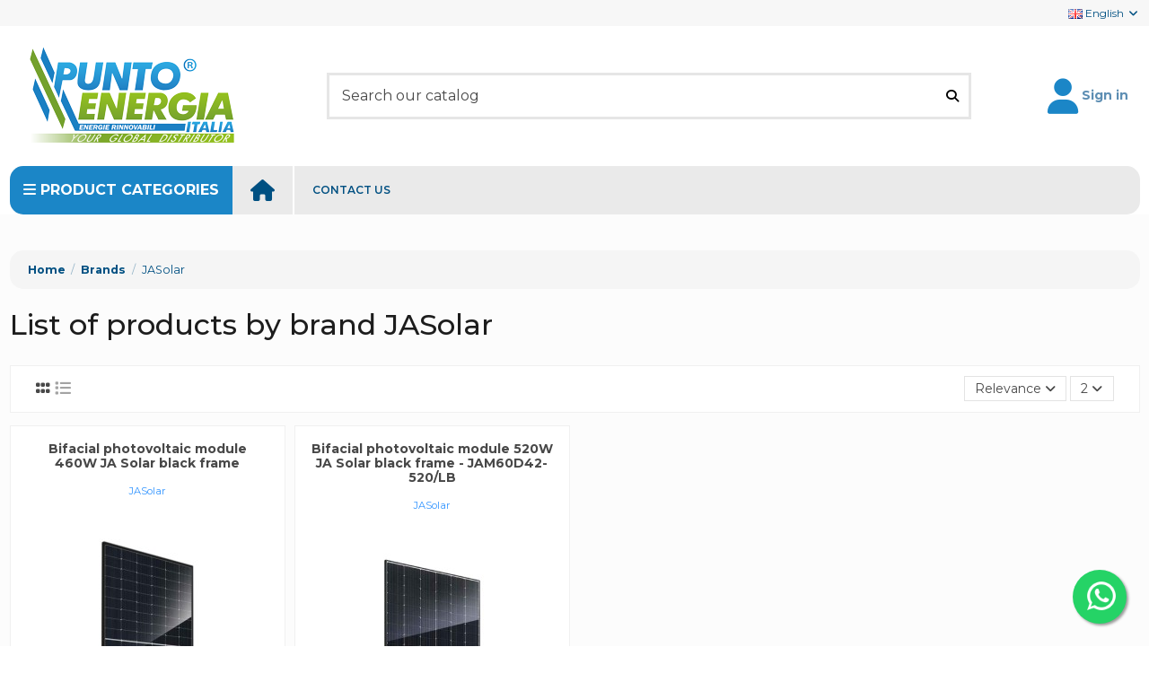

--- FILE ---
content_type: text/html; charset=utf-8
request_url: https://www.puntoenergiaitalia.com/en/manufacturer/jasolar.html
body_size: 22012
content:
<!doctype html>
<html lang="en">

<head>
    
        
  <meta charset="utf-8">


  <meta http-equiv="x-ua-compatible" content="ie=edge">



  


  
  



  <title>JASolar Wholesale Distributor</title>
  
    
  
  
    
  
  <meta name="description" content="Buy JASolar photovoltaic products. Discover prices exclusively reserved for industry professionals.">
  <meta name="keywords" content="">
    
      <link rel="canonical" href="https://www.puntoenergiaitalia.com/en/manufacturer/jasolar.html">    

  
          <link rel="alternate" href="https://www.puntoenergiaitalia.com/it/manufacturer/jasolar.html" hreflang="it">
            <link rel="alternate" href="https://www.puntoenergiaitalia.com/it/manufacturer/jasolar.html" hreflang="x-default">
                <link rel="alternate" href="https://www.puntoenergiaitalia.com/en/manufacturer/jasolar.html" hreflang="en-gb">
            

  
      

 


   


  

  
     


  
    
  



    <meta property="og:title" content="JASolar Wholesale Distributor"/>
    <meta property="og:url" content="https://www.puntoenergiaitalia.com/en/manufacturer/jasolar.html"/>
    <meta property="og:site_name" content="PuntoEnergia Italia"/>
    <meta property="og:description" content="Buy JASolar photovoltaic products. Discover prices exclusively reserved for industry professionals.">
    <meta property="og:type" content="website">


          <meta property="og:image" content="https://www.puntoenergiaitalia.com/img/logo-1662661588.jpg" />
    





      <meta name="viewport" content="initial-scale=1,user-scalable=no,maximum-scale=1,width=device-width">
  




  <link rel="icon" type="image/vnd.microsoft.icon" href="/img/favicon.ico?1677159365">
  <link rel="shortcut icon" type="image/x-icon" href="/img/favicon.ico?1677159365">
    




    <link rel="stylesheet" href="https://www.puntoenergiaitalia.com/themes/warehousechild/assets/cache/theme-3a8e111976.css" type="text/css" media="all">




<link rel="preload" as="font"
      href="https://www.puntoenergiaitalia.com/themes/warehouse/assets/css/font-awesome/webfonts/fa-brands-400.woff2"
      type="font/woff2" crossorigin="anonymous">

<link rel="preload" as="font"
      href="https://www.puntoenergiaitalia.com/themes/warehouse/assets/css/font-awesome/webfonts/fa-regular-400.woff2"
      type="font/woff2" crossorigin="anonymous">

<link rel="preload" as="font"
      href="https://www.puntoenergiaitalia.com/themes/warehouse/assets/css/font-awesome/webfonts/fa-solid-900.woff2"
      type="font/woff2" crossorigin="anonymous">

<link rel="preload" as="font"
      href="https://www.puntoenergiaitalia.com/themes/warehouse/assets/css/font-awesome/webfonts/fa-brands-400.woff2"
      type="font/woff2" crossorigin="anonymous">


<link  rel="preload stylesheet"  as="style" href="https://www.puntoenergiaitalia.com/themes/warehouse/assets/css/font-awesome/css/font-awesome-preload.css"
       type="text/css" crossorigin="anonymous">





  

  <script>
        var ASSearchUrl = "https:\/\/www.puntoenergiaitalia.com\/en\/module\/pm_advancedsearch4\/advancedsearch4";
        var as4_orderBySalesAsc = "Sales: Lower first";
        var as4_orderBySalesDesc = "Sales: Highest first";
        var cpm_height = "49";
        var cpm_width = "86";
        var elementorFrontendConfig = {"isEditMode":"","stretchedSectionContainer":"","instagramToken":"","is_rtl":false,"ajax_csfr_token_url":"https:\/\/www.puntoenergiaitalia.com\/en\/module\/iqitelementor\/Actions?process=handleCsfrToken&ajax=1"};
        var iqitTheme = {"rm_sticky":"0","rm_breakpoint":0,"op_preloader":"0","cart_style":"floating","cart_confirmation":"open","h_layout":"1","f_fixed":"","f_layout":"2","h_absolute":"0","h_sticky":"menu","hw_width":"inherit","mm_content":"separate","hm_submenu_width":"default","h_search_type":"full","pl_lazyload":true,"pl_infinity":false,"pl_rollover":true,"pl_crsl_autoplay":false,"pl_slider_ld":4,"pl_slider_d":3,"pl_slider_t":3,"pl_slider_p":1,"pp_thumbs":"leftd","pp_zoom":"modalzoom","pp_image_layout":"carousel","pp_tabs":"tabh","pl_grid_qty":true};
        var iqitcompare = {"nbProducts":0};
        var iqitcountdown_days = "d.";
        var iqitextendedproduct = {"speed":"70","hook":"modal"};
        var iqitfdc_from = 0;
        var iqitmegamenu = {"sticky":"false","containerSelector":"#wrapper > .container"};
        var jolisearch = {"amb_joli_search_action":"https:\/\/www.puntoenergiaitalia.com\/en\/module\/ambjolisearch\/jolisearch","amb_joli_search_link":"https:\/\/www.puntoenergiaitalia.com\/en\/module\/ambjolisearch\/jolisearch","amb_joli_search_controller":"jolisearch","blocksearch_type":"top","show_cat_desc":1,"ga_acc":0,"id_lang":2,"url_rewriting":true,"use_autocomplete":2,"minwordlen":3,"l_products":"Products","l_manufacturers":"Manufacturers","l_suppliers":"Suppliers","l_categories":"Categories","l_no_results_found":"No results found","l_more_results":"More results \u00bb","ENT_QUOTES":3,"jolisearch_position":{"my":"center top","at":"center bottom","collision":"fit none"},"classes":"ps17 centered-list","display_manufacturer":"","display_supplier":"","display_category":"","use_mobile_ux":"1","mobile_media_breakpoint":"576","mobile_opening_selector":"","show_add_to_cart_button":"","add_to_cart_button_style":1,"show_features":"","feature_ids":[],"show_feature_values_only":false,"show_price":"","theme":"finder"};
        var prestashop = {"cart":{"products":[],"totals":{"total":{"type":"total","label":"Total","amount":0,"value":"\u20ac0.00"},"total_excluding_tax":{"type":"total","label":"Total (tax excl.)","amount":0,"value":"\u20ac0.00"}},"subtotals":{"products":{"type":"products","label":"Subtotal","amount":0,"value":"\u20ac0.00"},"discounts":null,"tax":{"type":"tax","label":"Included taxes","amount":0,"value":"\u20ac0.00"}},"products_count":0,"summary_string":"0 items","vouchers":{"allowed":1,"added":[]},"discounts":[],"minimalPurchase":200,"minimalPurchaseRequired":"A minimum shopping cart total of \u20ac200.00 (tax excl.) is required to validate your order. Current cart total is \u20ac0.00 (tax excl.)."},"currency":{"id":1,"name":"Euro","iso_code":"EUR","iso_code_num":"978","sign":"\u20ac"},"customer":{"lastname":null,"firstname":null,"email":null,"birthday":null,"newsletter":null,"newsletter_date_add":null,"optin":null,"website":null,"company":null,"siret":null,"ape":null,"is_logged":false,"gender":{"type":null,"name":null},"addresses":[]},"country":{"id_zone":"9","id_currency":"0","call_prefix":"39","iso_code":"IT","active":"1","contains_states":"1","need_identification_number":"0","need_zip_code":"1","zip_code_format":"NNNNN","display_tax_label":"1","name":"Italia","id":10},"language":{"name":"English (English)","iso_code":"en","locale":"en-US","language_code":"en-gb","active":"1","is_rtl":"0","date_format_lite":"Y-m-d","date_format_full":"Y-m-d H:i:s","id":2},"page":{"title":"","canonical":"https:\/\/www.puntoenergiaitalia.com\/en\/manufacturer\/jasolar.html","meta":{"title":"JASolar Wholesale Distributor","description":"Buy JASolar photovoltaic products. Discover prices exclusively reserved for industry professionals.","keywords":"","robots":"index"},"page_name":"manufacturer","body_classes":{"lang-en":true,"lang-rtl":false,"country-IT":true,"currency-EUR":true,"layout-full-width":true,"page-manufacturer":true,"tax-display-enabled":true,"page-customer-account":false,"manufacturer-id-3":true,"manufacturer-JASolar":true},"admin_notifications":[],"password-policy":{"feedbacks":{"0":"Very weak","1":"Weak","2":"Average","3":"Strong","4":"Very strong","Straight rows of keys are easy to guess":"Straight rows of keys are easy to guess","Short keyboard patterns are easy to guess":"Short keyboard patterns are easy to guess","Use a longer keyboard pattern with more turns":"Use a longer keyboard pattern with more turns","Repeats like \"aaa\" are easy to guess":"Repeats like \"aaa\" are easy to guess","Repeats like \"abcabcabc\" are only slightly harder to guess than \"abc\"":"Repeats like \"abcabcabc\" are only slightly harder to guess than \"abc\"","Sequences like abc or 6543 are easy to guess":"Sequences like \"abc\" or \"6543\" are easy to guess.","Recent years are easy to guess":"Recent years are easy to guess","Dates are often easy to guess":"Dates are often easy to guess","This is a top-10 common password":"This is a top-10 common password","This is a top-100 common password":"This is a top-100 common password","This is a very common password":"This is a very common password","This is similar to a commonly used password":"This is similar to a commonly used password","A word by itself is easy to guess":"A word by itself is easy to guess","Names and surnames by themselves are easy to guess":"Names and surnames by themselves are easy to guess","Common names and surnames are easy to guess":"Common names and surnames are easy to guess","Use a few words, avoid common phrases":"Use a few words, avoid common phrases","No need for symbols, digits, or uppercase letters":"No need for symbols, digits, or uppercase letters","Avoid repeated words and characters":"Avoid repeated words and characters","Avoid sequences":"Avoid sequences","Avoid recent years":"Avoid recent years","Avoid years that are associated with you":"Avoid years that are associated with you","Avoid dates and years that are associated with you":"Avoid dates and years that are associated with you","Capitalization doesn't help very much":"Capitalization doesn't help very much","All-uppercase is almost as easy to guess as all-lowercase":"All-uppercase is almost as easy to guess as all-lowercase","Reversed words aren't much harder to guess":"Reversed words aren't much harder to guess","Predictable substitutions like '@' instead of 'a' don't help very much":"Predictable substitutions like \"@\" instead of \"a\" don't help very much.","Add another word or two. Uncommon words are better.":"Add another word or two. Uncommon words are better."}}},"shop":{"name":"PuntoEnergia Italia","logo":"https:\/\/www.puntoenergiaitalia.com\/img\/logo-1662661588.jpg","stores_icon":"https:\/\/www.puntoenergiaitalia.com\/img\/logo_stores.png","favicon":"\/img\/favicon.ico"},"core_js_public_path":"\/themes\/","urls":{"base_url":"https:\/\/www.puntoenergiaitalia.com\/","current_url":"https:\/\/www.puntoenergiaitalia.com\/en\/manufacturer\/jasolar.html","shop_domain_url":"https:\/\/www.puntoenergiaitalia.com","img_ps_url":"https:\/\/www.puntoenergiaitalia.com\/img\/","img_cat_url":"https:\/\/www.puntoenergiaitalia.com\/img\/c\/","img_lang_url":"https:\/\/www.puntoenergiaitalia.com\/img\/l\/","img_prod_url":"https:\/\/www.puntoenergiaitalia.com\/img\/p\/","img_manu_url":"https:\/\/www.puntoenergiaitalia.com\/img\/m\/","img_sup_url":"https:\/\/www.puntoenergiaitalia.com\/img\/su\/","img_ship_url":"https:\/\/www.puntoenergiaitalia.com\/img\/s\/","img_store_url":"https:\/\/www.puntoenergiaitalia.com\/img\/st\/","img_col_url":"https:\/\/www.puntoenergiaitalia.com\/img\/co\/","img_url":"https:\/\/www.puntoenergiaitalia.com\/themes\/warehouse\/assets\/img\/","css_url":"https:\/\/www.puntoenergiaitalia.com\/themes\/warehouse\/assets\/css\/","js_url":"https:\/\/www.puntoenergiaitalia.com\/themes\/warehouse\/assets\/js\/","pic_url":"https:\/\/www.puntoenergiaitalia.com\/upload\/","theme_assets":"https:\/\/www.puntoenergiaitalia.com\/themes\/warehouse\/assets\/","theme_dir":"https:\/\/www.puntoenergiaitalia.com\/themes\/warehousechild\/","child_theme_assets":"https:\/\/www.puntoenergiaitalia.com\/themes\/warehousechild\/assets\/","child_img_url":"https:\/\/www.puntoenergiaitalia.com\/themes\/warehousechild\/assets\/img\/","child_css_url":"https:\/\/www.puntoenergiaitalia.com\/themes\/warehousechild\/assets\/css\/","child_js_url":"https:\/\/www.puntoenergiaitalia.com\/themes\/warehousechild\/assets\/js\/","pages":{"address":"https:\/\/www.puntoenergiaitalia.com\/en\/address","addresses":"https:\/\/www.puntoenergiaitalia.com\/en\/addresses","authentication":"https:\/\/www.puntoenergiaitalia.com\/en\/login","manufacturer":"https:\/\/www.puntoenergiaitalia.com\/en\/brands","cart":"https:\/\/www.puntoenergiaitalia.com\/en\/cart","category":"https:\/\/www.puntoenergiaitalia.com\/en\/index.php?controller=category","cms":"https:\/\/www.puntoenergiaitalia.com\/en\/index.php?controller=cms","contact":"https:\/\/www.puntoenergiaitalia.com\/en\/contact-us","discount":"https:\/\/www.puntoenergiaitalia.com\/en\/discount","guest_tracking":"https:\/\/www.puntoenergiaitalia.com\/en\/guest-tracking","history":"https:\/\/www.puntoenergiaitalia.com\/en\/order-history","identity":"https:\/\/www.puntoenergiaitalia.com\/en\/identity","index":"https:\/\/www.puntoenergiaitalia.com\/en\/","my_account":"https:\/\/www.puntoenergiaitalia.com\/en\/my-account","order_confirmation":"https:\/\/www.puntoenergiaitalia.com\/en\/order-confirmation","order_detail":"https:\/\/www.puntoenergiaitalia.com\/en\/index.php?controller=order-detail","order_follow":"https:\/\/www.puntoenergiaitalia.com\/en\/order-follow","order":"https:\/\/www.puntoenergiaitalia.com\/en\/order","order_return":"https:\/\/www.puntoenergiaitalia.com\/en\/index.php?controller=order-return","order_slip":"https:\/\/www.puntoenergiaitalia.com\/en\/credit-slip","pagenotfound":"https:\/\/www.puntoenergiaitalia.com\/en\/page-not-found","password":"https:\/\/www.puntoenergiaitalia.com\/en\/password-recovery","pdf_invoice":"https:\/\/www.puntoenergiaitalia.com\/en\/index.php?controller=pdf-invoice","pdf_order_return":"https:\/\/www.puntoenergiaitalia.com\/en\/index.php?controller=pdf-order-return","pdf_order_slip":"https:\/\/www.puntoenergiaitalia.com\/en\/index.php?controller=pdf-order-slip","prices_drop":"https:\/\/www.puntoenergiaitalia.com\/en\/prices-drop","product":"https:\/\/www.puntoenergiaitalia.com\/en\/index.php?controller=product","registration":"https:\/\/www.puntoenergiaitalia.com\/en\/index.php?controller=registration","search":"https:\/\/www.puntoenergiaitalia.com\/en\/search","sitemap":"https:\/\/www.puntoenergiaitalia.com\/en\/Sitemap","stores":"https:\/\/www.puntoenergiaitalia.com\/en\/stores","supplier":"https:\/\/www.puntoenergiaitalia.com\/en\/supplier","new_products":"https:\/\/www.puntoenergiaitalia.com\/en\/new-products","brands":"https:\/\/www.puntoenergiaitalia.com\/en\/brands","register":"https:\/\/www.puntoenergiaitalia.com\/en\/index.php?controller=registration","order_login":"https:\/\/www.puntoenergiaitalia.com\/en\/order?login=1"},"alternative_langs":{"it":"https:\/\/www.puntoenergiaitalia.com\/it\/manufacturer\/jasolar.html","en-gb":"https:\/\/www.puntoenergiaitalia.com\/en\/manufacturer\/jasolar.html"},"actions":{"logout":"https:\/\/www.puntoenergiaitalia.com\/en\/?mylogout="},"no_picture_image":{"bySize":{"small_default":{"url":"https:\/\/www.puntoenergiaitalia.com\/img\/p\/en-default-small_default.jpg","width":98,"height":127},"cart_default":{"url":"https:\/\/www.puntoenergiaitalia.com\/img\/p\/en-default-cart_default.jpg","width":125,"height":162},"home_default":{"url":"https:\/\/www.puntoenergiaitalia.com\/img\/p\/en-default-home_default.jpg","width":236,"height":305},"large_default":{"url":"https:\/\/www.puntoenergiaitalia.com\/img\/p\/en-default-large_default.jpg","width":381,"height":492},"medium_default":{"url":"https:\/\/www.puntoenergiaitalia.com\/img\/p\/en-default-medium_default.jpg","width":452,"height":584},"thickbox_default":{"url":"https:\/\/www.puntoenergiaitalia.com\/img\/p\/en-default-thickbox_default.jpg","width":1100,"height":1422}},"small":{"url":"https:\/\/www.puntoenergiaitalia.com\/img\/p\/en-default-small_default.jpg","width":98,"height":127},"medium":{"url":"https:\/\/www.puntoenergiaitalia.com\/img\/p\/en-default-large_default.jpg","width":381,"height":492},"large":{"url":"https:\/\/www.puntoenergiaitalia.com\/img\/p\/en-default-thickbox_default.jpg","width":1100,"height":1422},"legend":""}},"configuration":{"display_taxes_label":true,"display_prices_tax_incl":true,"is_catalog":true,"show_prices":false,"opt_in":{"partner":false},"quantity_discount":{"type":"discount","label":"Unit discount"},"voucher_enabled":1,"return_enabled":0},"field_required":[],"breadcrumb":{"links":[{"title":"Home","url":"https:\/\/www.puntoenergiaitalia.com\/en\/"},{"title":"Brands","url":"https:\/\/www.puntoenergiaitalia.com\/en\/brands"},{"title":"JASolar","url":"https:\/\/www.puntoenergiaitalia.com\/en\/manufacturer\/jasolar.html"}],"count":3},"link":{"protocol_link":"https:\/\/","protocol_content":"https:\/\/"},"time":1768558170,"static_token":"b1800e46bd140a81ac6974656baba8a8","token":"04f3d2c5b9476c9b44e9783ba4427f37","debug":false};
        var psemailsubscription_subscription = "https:\/\/www.puntoenergiaitalia.com\/en\/module\/ps_emailsubscription\/subscription";
        var vncfc_fc_url = "https:\/\/www.puntoenergiaitalia.com\/en\/module\/vatnumbercleaner\/vncfc?";
      </script>



  

    <meta id="js-rcpgtm-tracking-config" data-tracking-data="%7B%22bing%22%3A%7B%22tracking_id%22%3A%22%22%2C%22feed%22%3A%7B%22id_product_prefix%22%3A%22%22%2C%22id_product_source_key%22%3A%22id_product%22%2C%22id_variant_prefix%22%3A%22%22%2C%22id_variant_source_key%22%3A%22id_attribute%22%7D%7D%2C%22context%22%3A%7B%22browser%22%3A%7B%22device_type%22%3A1%7D%2C%22localization%22%3A%7B%22id_country%22%3A10%2C%22country_code%22%3A%22IT%22%2C%22id_currency%22%3A1%2C%22currency_code%22%3A%22EUR%22%2C%22id_lang%22%3A2%2C%22lang_code%22%3A%22en%22%7D%2C%22page%22%3A%7B%22controller_name%22%3A%22manufacturer%22%2C%22products_per_page%22%3A24%2C%22category%22%3A%5B%5D%2C%22search_term%22%3A%22%22%7D%2C%22shop%22%3A%7B%22id_shop%22%3A1%2C%22shop_name%22%3A%22PuntoEnergia%20Italia%22%2C%22base_dir%22%3A%22https%3A%2F%2Fwww.puntoenergiaitalia.com%2F%22%7D%2C%22tracking_module%22%3A%7B%22module_name%22%3A%22rcpgtagmanager%22%2C%22module_version%22%3A%224.4.4%22%2C%22checkout_module%22%3A%7B%22module%22%3A%22default%22%2C%22controller%22%3A%22order%22%7D%2C%22service_version%22%3A%228%22%2C%22token%22%3A%22ed3510d341c132ec4b7e075929949dc4%22%7D%2C%22user%22%3A%5B%5D%7D%2C%22criteo%22%3A%7B%22tracking_id%22%3A%22%22%2C%22feed%22%3A%7B%22id_product_prefix%22%3A%22%22%2C%22id_product_source_key%22%3A%22id_product%22%2C%22id_variant_prefix%22%3A%22%22%2C%22id_variant_source_key%22%3A%22id_attribute%22%7D%7D%2C%22facebook%22%3A%7B%22tracking_id%22%3A%22%22%2C%22feed%22%3A%7B%22id_product_prefix%22%3A%22%22%2C%22id_product_source_key%22%3A%22id_product%22%2C%22id_variant_prefix%22%3A%22%22%2C%22id_variant_source_key%22%3A%22id_attribute%22%7D%7D%2C%22ga4%22%3A%7B%22tracking_id%22%3A%22G-1NEHYZ68JE%22%2C%22server_container_url%22%3A%22%22%2C%22is_url_passthrough%22%3Atrue%2C%22is_data_import%22%3Afalse%7D%2C%22gads%22%3A%7B%22tracking_id%22%3A%22947604901%22%2C%22merchant_id%22%3A%22%22%2C%22conversion_labels%22%3A%7B%22create_account%22%3A%22%22%2C%22product_view%22%3A%22%22%2C%22add_to_cart%22%3A%22%22%2C%22begin_checkout%22%3A%22%22%2C%22purchase%22%3A%22%22%7D%2C%22retail%22%3A%7B%22id_product_prefix%22%3A%22%22%2C%22id_product_source_key%22%3A%22id_product%22%2C%22id_variant_prefix%22%3A%22%22%2C%22id_variant_source_key%22%3A%22id_attribute%22%7D%2C%22custom%22%3A%7B%22is_enabled%22%3Afalse%2C%22id_product_prefix%22%3A%22%22%2C%22id_product_source_key%22%3A%22id_product%22%2C%22id_variant_prefix%22%3A%22%22%2C%22id_variant_source_key%22%3A%22id_attribute%22%2C%22is_id2%22%3Afalse%7D%7D%2C%22gtm%22%3A%7B%22tracking_id%22%3A%22GTM-PG5WHGV%22%2C%22is_internal_traffic%22%3Afalse%2C%22script_url%22%3A%22%22%2C%22data_layer_name%22%3A%22%22%2C%22id_parameter%22%3A%22%22%2C%22override_tracking_id%22%3A%22%22%7D%2C%22kelkoo%22%3A%7B%22tracking_list%22%3A%5B%5D%2C%22feed%22%3A%7B%22id_product_prefix%22%3A%22%22%2C%22id_product_source_key%22%3A%22id_product%22%2C%22id_variant_prefix%22%3A%22%22%2C%22id_variant_source_key%22%3A%22id_attribute%22%7D%7D%2C%22pinterest%22%3A%7B%22tracking_id%22%3A%22%22%2C%22feed%22%3A%7B%22id_product_prefix%22%3A%22%22%2C%22id_product_source_key%22%3A%22id_product%22%2C%22id_variant_prefix%22%3A%22%22%2C%22id_variant_source_key%22%3A%22id_attribute%22%7D%7D%2C%22tiktok%22%3A%7B%22tracking_id%22%3A%22%22%2C%22feed%22%3A%7B%22id_product_prefix%22%3A%22%22%2C%22id_product_source_key%22%3A%22id_product%22%2C%22id_variant_prefix%22%3A%22%22%2C%22id_variant_source_key%22%3A%22id_attribute%22%7D%7D%2C%22twitter%22%3A%7B%22tracking_id%22%3A%22%22%2C%22events%22%3A%7B%22add_to_cart_id%22%3A%22%22%2C%22payment_info_id%22%3A%22%22%2C%22checkout_initiated_id%22%3A%22%22%2C%22product_view_id%22%3A%22%22%2C%22lead_id%22%3A%22%22%2C%22purchase_id%22%3A%22%22%2C%22search_id%22%3A%22%22%7D%2C%22feed%22%3A%7B%22id_product_prefix%22%3A%22%22%2C%22id_product_source_key%22%3A%22id_product%22%2C%22id_variant_prefix%22%3A%22%22%2C%22id_variant_source_key%22%3A%22id_attribute%22%7D%7D%7D">
    <script type="text/javascript" data-keepinline="true" data-cfasync="false" src="/modules/rcpgtagmanager/views/js/hook/trackingClient.bundle.js?v=4.4.4"></script>

<style type="text/css">
    </style>
<script>
    var pswp_theme = "second";
    var pswp_token = "b1800e46bd140a81ac6974656baba8a8";
</script><script type='text/javascript'>
  window.CRISP_PLUGIN_URL = "https://plugins.crisp.chat/urn:crisp.im:prestashop:0";
  window.CRISP_WEBSITE_ID = "1184f1a6-ba25-474c-bfea-b3048490c4c2";

  if ("0" !== "1") {
    if ("" === "1") {
      CRISP_CUSTOMER = {
        id:  null,
        logged_in: true,
        full_name: " ",
        email: "",
        address: "",
        phone: "",
      }
    }

      }
</script>



    
    </head>

<body id="manufacturer" class="lang-en country-it currency-eur layout-full-width page-manufacturer tax-display-enabled manufacturer-id-3 manufacturer-jasolar body-desktop-header-style-w-1">


    




    


<main id="main-page-content"  >
    
            

    <header id="header" class="desktop-header-style-w-1">
        
            
  <div class="header-banner">
    
  </div>




            <nav class="header-nav">
        <div class="container">
    
        <div class="row justify-content-between">
            <div class="col col-auto col-md left-nav">
                                
            </div>
            <div class="col col-auto center-nav text-center">
                
             </div>
            <div class="col col-auto col-md right-nav text-right">
                

<div id="language_selector" class="d-inline-block">
    <div class="language-selector-wrapper d-inline-block">
        <div class="language-selector dropdown js-dropdown">
            <a class="expand-more" data-bs-toggle="dropdown" data-iso-code="en"><img width="16" height="11" src="https://www.puntoenergiaitalia.com/img/l/2.jpg" alt="English" class="img-fluid lang-flag" /> English <i class="fa fa-angle-down fa-fw" aria-hidden="true"></i></a>
            <div class="dropdown-menu">
                <ul>
                                            <li >
                            <a href="https://www.puntoenergiaitalia.com/it/manufacturer/jasolar.html" rel="alternate" hreflang="it"
                               class="dropdown-item"><img width="16" height="11" src="https://www.puntoenergiaitalia.com/img/l/1.jpg" alt="Italiano" class="img-fluid lang-flag"  data-iso-code="it"/> Italiano</a>
                        </li>
                                            <li  class="current" >
                            <a href="https://www.puntoenergiaitalia.com/en/manufacturer/jasolar.html" rel="alternate" hreflang="en"
                               class="dropdown-item"><img width="16" height="11" src="https://www.puntoenergiaitalia.com/img/l/2.jpg" alt="English" class="img-fluid lang-flag"  data-iso-code="en"/> English</a>
                        </li>
                                    </ul>
            </div>
        </div>
    </div>
</div>

             </div>
        </div>

                        </div>
            </nav>
        



<div id="desktop-header" class="desktop-header-style-1">
    
            
<div class="header-top">
    <div id="desktop-header-container" class="container">
        <div class="row align-items-center">
                            <div class="col col-auto col-header-left">
                    <div id="desktop_logo">
                        
  <a href="https://www.puntoenergiaitalia.com/en/">
    <img class="logo img-fluid"
         src="https://www.puntoenergiaitalia.com/img/logo-1662661588.jpg"
                  alt="PuntoEnergia Italia"
         width="270"
         height="116"
    >
  </a>

                    </div>
                    
                </div>
                <div class="col col-header-center">
                                        <!-- Block search module TOP -->

<!-- Block search module TOP -->
<div id="search_widget" class="search-widget" data-search-controller-url="https://www.puntoenergiaitalia.com/en/module/iqitsearch/searchiqit">
    <form method="get" action="https://www.puntoenergiaitalia.com/en/module/iqitsearch/searchiqit">
        <div class="input-group">
            <input type="text" name="s" value="" data-all-text="Show all results"
                   data-blog-text="Blog post"
                   data-product-text="Product"
                   data-brands-text="Brand"
                   autocomplete="off" autocorrect="off" autocapitalize="off" spellcheck="false"
                   placeholder="Search our catalog" class="form-control form-search-control" />
            <button type="submit" class="search-btn" aria-label="Search our catalog">
                <i class="fa fa-search"></i>
            </button>
        </div>
    </form>
</div>
<!-- /Block search module TOP -->

<!-- /Block search module TOP -->


                    
                </div>
                        <div class="col col-auto col-header-right text-right">
                
                <div id="user_info">
            <a
                href="https://www.puntoenergiaitalia.com/en/login?back=https%3A%2F%2Fwww.puntoenergiaitalia.com%2Fen%2Fmanufacturer%2Fjasolar.html"
                title="Log in to your customer account"
                rel="nofollow"
        ><i class="fa fa-user" aria-hidden="true"></i>
            <span>Sign in</span>
        </a>
    </div>


                
            </div>
            <div class="col-12">
                <div class="row">
                    <script type='text/javascript'></script><script type='text/javascript'></script>
                </div>
            </div>
        </div>
    </div>
</div>
<div class="container iqit-megamenu-container"><div id="iqitmegamenu-wrapper" class="iqitmegamenu-wrapper iqitmegamenu-all">
	<div class="container container-iqitmegamenu">
		<div id="iqitmegamenu-horizontal" class="iqitmegamenu  clearfix" role="navigation">

			
				<div class="cbp-vertical-on-top">
					
<nav id="cbp-hrmenu1" class="cbp-hrmenu  iqitmegamenu-all cbp-vertical ">
	<div class="cbp-vertical-title"><i class="fa fa-bars cbp-iconbars"></i> <span class="cbp-vertical-title-text">PRODUCT CATEGORIES</span></div>
					<ul id="cbp-hrmenu1-ul">
												<li id="cbp-hrmenu-tab-25" class="cbp-hrmenu-tab cbp-hrmenu-tab-25 ">
	<a href="https://www.puntoenergiaitalia.com/en/solar-panels/" onclick="" >																								<span>SOLAR PANELS</span> <i class="fa fa-angle-right cbp-submenu-aindicator"></i>														</a>
														<div class="cbp-hrsub-wrapper">
							<div class="cbp-hrsub col-12">
								<div class="cbp-hrsub-inner">

									
																																	




<div class="row menu_row menu-element  first_rows menu-element-id-1">
                

                                                




    <div class="col-6 cbp-menu-column cbp-menu-element menu-element-id-2 ">
        <div class="cbp-menu-column-inner">
                        
                
                
                    
                                                    <div class="row cbp-categories-row">
                                                                                                            <div class="col-12">
                                            <div class="cbp-category-link-w"><a href="https://www.puntoenergiaitalia.com/en/solar-panels/"
                                                                                class="cbp-column-title nav-link cbp-category-title">Solar panels</a>
                                                                                                                                                    
    <ul class="cbp-links cbp-category-tree"><li ><div class="cbp-category-link-w"><a href="https://www.puntoenergiaitalia.com/en/solar-panels/victron-energy/">Victron Energy</a></div></li><li ><div class="cbp-category-link-w"><a href="https://www.puntoenergiaitalia.com/en/solar-panels/eging/">Eging</a></div></li><li ><div class="cbp-category-link-w"><a href="https://www.puntoenergiaitalia.com/en/solar-panels/jasolar/">JAsolar</a></div></li><li ><div class="cbp-category-link-w"><a href="https://www.puntoenergiaitalia.com/en/solar-panels/peimar/">Peimar</a></div></li><li ><div class="cbp-category-link-w"><a href="https://www.puntoenergiaitalia.com/en/solar-panels/trinasolar/">Trinasolar</a></div></li><li ><div class="cbp-category-link-w"><a href="https://www.puntoenergiaitalia.com/en/solar-panels/aiko/">AIKO</a></div></li></ul>

                                                                                            </div>
                                        </div>
                                                                                                </div>
                                            
                
            

            
            </div>    </div>
                                    




    <div class="col-6 cbp-menu-column cbp-menu-element menu-element-id-3 ">
        <div class="cbp-menu-column-inner">
                        
                
                
                    
                                                    <div class="row cbp-categories-row">
                                                                                                            <div class="col-12">
                                            <div class="cbp-category-link-w"><a href="https://www.puntoenergiaitalia.com/en/photovoltaic-modules-container/"
                                                                                class="cbp-column-title nav-link cbp-category-title">Photovoltaic modules - container</a>
                                                                                                                                                    
    <ul class="cbp-links cbp-category-tree"><li ><div class="cbp-category-link-w"><a href="https://www.puntoenergiaitalia.com/en/photovoltaic-modules-container/eging/">Eging</a></div></li></ul>

                                                                                            </div>
                                        </div>
                                                                                                </div>
                                            
                
            

                                                




<div class="row menu_row menu-element  menu-element-id-6">
                

                                                




    <div class="col-12 cbp-menu-column cbp-menu-element menu-element-id-7 ">
        <div class="cbp-menu-column-inner">
                        
                
                
                    
                                                    <div class="row cbp-categories-row">
                                                                                                            <div class="col-12">
                                            <div class="cbp-category-link-w"><a href="https://www.puntoenergiaitalia.com/en/solar-panels-pallet/"
                                                                                class="cbp-column-title nav-link cbp-category-title">Solar panels - pallet</a>
                                                                                                                                                    
    <ul class="cbp-links cbp-category-tree"><li ><div class="cbp-category-link-w"><a href="https://www.puntoenergiaitalia.com/en/solar-panels-pallet/aiko/">AIKO</a></div></li></ul>

                                                                                            </div>
                                        </div>
                                                                                                </div>
                                            
                
            

            
            </div>    </div>
                            
                </div>
                            
            </div>    </div>
                            
                </div>
																					
									
								</div>
							</div></div>
													</li>
												<li id="cbp-hrmenu-tab-26" class="cbp-hrmenu-tab cbp-hrmenu-tab-26 ">
	<a href="https://www.puntoenergiaitalia.com/en/batteries/" onclick="" >																								<span>BATTERIES</span> <i class="fa fa-angle-right cbp-submenu-aindicator"></i>														</a>
														<div class="cbp-hrsub-wrapper">
							<div class="cbp-hrsub col-12">
								<div class="cbp-hrsub-inner">

									
																																	




<div class="row menu_row menu-element  first_rows menu-element-id-1">
                

                                                




    <div class="col-12 cbp-menu-column cbp-menu-element menu-element-id-2 ">
        <div class="cbp-menu-column-inner">
                        
                
                
                    
                                                    <div class="row cbp-categories-row">
                                                                                                            <div class="col-12">
                                            <div class="cbp-category-link-w"><a href="https://www.puntoenergiaitalia.com/en/batteries/"
                                                                                class="cbp-column-title nav-link cbp-category-title">Batteries</a>
                                                                                                                                                    
    <ul class="cbp-links cbp-category-tree"><li ><div class="cbp-category-link-w"><a href="https://www.puntoenergiaitalia.com/en/batteries/huawei/">Huawei</a></div></li><li ><div class="cbp-category-link-w"><a href="https://www.puntoenergiaitalia.com/en/batteries/pylontech/">Pylontech</a></div></li><li ><div class="cbp-category-link-w"><a href="https://www.puntoenergiaitalia.com/en/batteries/solax-power/">Solax Power</a></div></li><li ><div class="cbp-category-link-w"><a href="https://www.puntoenergiaitalia.com/en/batteries/saj/">SAJ</a></div></li><li ><div class="cbp-category-link-w"><a href="https://www.puntoenergiaitalia.com/en/batteries/zcs-azzurro/">ZCS Azzurro</a></div></li><li ><div class="cbp-category-link-w"><a href="https://www.puntoenergiaitalia.com/en/batteries/dyness/">Dyness</a></div></li><li ><div class="cbp-category-link-w"><a href="https://www.puntoenergiaitalia.com/en/batteries/byd/">BYD</a></div></li><li ><div class="cbp-category-link-w"><a href="https://www.puntoenergiaitalia.com/en/batteries/weco/">WECO</a></div></li><li ><div class="cbp-category-link-w"><a href="https://www.puntoenergiaitalia.com/en/batteries/victron-energy/">Victron Energy</a></div></li><li ><div class="cbp-category-link-w"><a href="https://www.puntoenergiaitalia.com/en/batteries/sma/">SMA</a></div></li><li ><div class="cbp-category-link-w"><a href="https://www.puntoenergiaitalia.com/en/batteries/solaredge/">SolarEdge</a></div></li><li ><div class="cbp-category-link-w"><a href="https://www.puntoenergiaitalia.com/en/batteries/deye/">Deye</a></div></li><li ><div class="cbp-category-link-w"><a href="https://www.puntoenergiaitalia.com/en/batteries/peimar/">Peimar</a></div></li><li ><div class="cbp-category-link-w"><a href="https://www.puntoenergiaitalia.com/en/batteries/haier/">Haier</a></div></li><li ><div class="cbp-category-link-w"><a href="https://www.puntoenergiaitalia.com/en/batteries/canadiansolar/">CanadianSolar</a></div></li></ul>

                                                                                            </div>
                                        </div>
                                                                                                </div>
                                            
                
            

            
            </div>    </div>
                            
                </div>
																					
									
								</div>
							</div></div>
													</li>
												<li id="cbp-hrmenu-tab-27" class="cbp-hrmenu-tab cbp-hrmenu-tab-27 ">
	<a href="https://www.puntoenergiaitalia.com/en/inverter/" onclick="" >																								<span>INVERTER</span> <i class="fa fa-angle-right cbp-submenu-aindicator"></i>														</a>
														<div class="cbp-hrsub-wrapper">
							<div class="cbp-hrsub col-12">
								<div class="cbp-hrsub-inner">

									
																																	




<div class="row menu_row menu-element  first_rows menu-element-id-1">
                

                                                




    <div class="col-12 cbp-menu-column cbp-menu-element menu-element-id-2 ">
        <div class="cbp-menu-column-inner">
                        
                
                
                    
                                                    <div class="row cbp-categories-row">
                                                                                                            <div class="col-12">
                                            <div class="cbp-category-link-w"><a href="https://www.puntoenergiaitalia.com/en/inverter/"
                                                                                class="cbp-column-title nav-link cbp-category-title">Inverter</a>
                                                                                                                                                    
    <ul class="cbp-links cbp-category-tree"><li ><div class="cbp-category-link-w"><a href="https://www.puntoenergiaitalia.com/en/inverter/zcs-azzurro/">ZCS Azzurro</a></div></li><li ><div class="cbp-category-link-w"><a href="https://www.puntoenergiaitalia.com/en/inverter/solis/">Solis</a></div></li><li ><div class="cbp-category-link-w"><a href="https://www.puntoenergiaitalia.com/en/inverter/huawei/">Huawei</a></div></li><li ><div class="cbp-category-link-w"><a href="https://www.puntoenergiaitalia.com/en/inverter/solax-power/">Solax Power</a></div></li><li ><div class="cbp-category-link-w"><a href="https://www.puntoenergiaitalia.com/en/inverter/fronius/">Fronius</a></div></li><li ><div class="cbp-category-link-w"><a href="https://www.puntoenergiaitalia.com/en/inverter/solaredge/">SolarEdge</a></div></li><li ><div class="cbp-category-link-w"><a href="https://www.puntoenergiaitalia.com/en/inverter/victron-energy/">Victron Energy</a></div></li><li ><div class="cbp-category-link-w"><a href="https://www.puntoenergiaitalia.com/en/inverter/sma/">SMA</a></div></li><li ><div class="cbp-category-link-w"><a href="https://www.puntoenergiaitalia.com/en/inverter/deye/">Deye</a></div></li><li ><div class="cbp-category-link-w"><a href="https://www.puntoenergiaitalia.com/en/inverter/renon-power/">Renon Power</a></div></li><li ><div class="cbp-category-link-w"><a href="https://www.puntoenergiaitalia.com/en/inverter/weco/">Weco</a></div></li><li ><div class="cbp-category-link-w"><a href="https://www.puntoenergiaitalia.com/en/inverter/haier/">Haier</a></div></li><li ><div class="cbp-category-link-w"><a href="https://www.puntoenergiaitalia.com/en/inverter/canadiansolar/">CanadianSolar</a></div></li></ul>

                                                                                            </div>
                                        </div>
                                                                                                </div>
                                            
                
            

            
            </div>    </div>
                            
                </div>
																					
									
								</div>
							</div></div>
													</li>
												<li id="cbp-hrmenu-tab-28" class="cbp-hrmenu-tab cbp-hrmenu-tab-28 ">
	<a href="https://www.puntoenergiaitalia.com/en/fixing-structures/" onclick="" >																								<span>FASTENING STRUCTURES</span> <i class="fa fa-angle-right cbp-submenu-aindicator"></i>														</a>
														<div class="cbp-hrsub-wrapper">
							<div class="cbp-hrsub col-12">
								<div class="cbp-hrsub-inner">

									
																																	




<div class="row menu_row menu-element  first_rows menu-element-id-1">
                

                                                




    <div class="col-12 cbp-menu-column cbp-menu-element menu-element-id-6 ">
        <div class="cbp-menu-column-inner">
                        
                
                
                                                                    <img src="/img/cms/Brand 200x80/Contact Italia.png" loading="lazy" class="img-fluid cbp-banner-image"
                                                               width="200" height="80"  />
                                            
                
            

            
            </div>    </div>
                                    




    <div class="col-6 cbp-menu-column cbp-menu-element menu-element-id-8 ">
        <div class="cbp-menu-column-inner">
                        
                
                
                    
                                                    <div class="row cbp-categories-row">
                                                                                                            <div class="col-12">
                                            <div class="cbp-category-link-w"><a href="https://www.puntoenergiaitalia.com/en/fixing-structures/contact-italia/aluminum-profiles/"
                                                                                class="cbp-column-title nav-link cbp-category-title">Aluminum profiles</a>
                                                                                                                                            </div>
                                        </div>
                                                                                                </div>
                                            
                
            

            
            </div>    </div>
                                    




    <div class="col-6 cbp-menu-column cbp-menu-element menu-element-id-9 ">
        <div class="cbp-menu-column-inner">
                        
                
                
                    
                                                    <div class="row cbp-categories-row">
                                                                                                            <div class="col-12">
                                            <div class="cbp-category-link-w"><a href="https://www.puntoenergiaitalia.com/en/fixing-structures/contact-italia/universal-clamps/"
                                                                                class="cbp-column-title nav-link cbp-category-title">Universal clamps</a>
                                                                                                                                            </div>
                                        </div>
                                                                                                </div>
                                            
                
            

            
            </div>    </div>
                                    




    <div class="col-6 cbp-menu-column cbp-menu-element menu-element-id-7 ">
        <div class="cbp-menu-column-inner">
                        
                
                
                    
                                                    <div class="row cbp-categories-row">
                                                                                                            <div class="col-12">
                                            <div class="cbp-category-link-w"><a href="https://www.puntoenergiaitalia.com/en/fixing-structures/contact-italia/flat-roofs-solutions/"
                                                                                class="cbp-column-title nav-link cbp-category-title">Flat roofs solutions</a>
                                                                                                                                                    
    <ul class="cbp-links cbp-category-tree"><li ><div class="cbp-category-link-w"><a href="https://www.puntoenergiaitalia.com/en/fixing-structures/contact-italia/flat-roofs-solutions/triangular-aluminum-supports/">Triangular aluminum supports</a></div></li><li ><div class="cbp-category-link-w"><a href="https://www.puntoenergiaitalia.com/en/fixing-structures/contact-italia/flat-roofs-solutions/ballast-supports/">Ballast supports</a></div></li></ul>

                                                                                            </div>
                                        </div>
                                                                                                </div>
                                            
                
            

                                                




<div class="row menu_row menu-element  menu-element-id-11">
                

                                                




    <div class="col-12 cbp-menu-column cbp-menu-element menu-element-id-12 ">
        <div class="cbp-menu-column-inner">
                        
                
                
                    
                                                    <div class="row cbp-categories-row">
                                                                                                            <div class="col-12">
                                            <div class="cbp-category-link-w"><a href="https://www.puntoenergiaitalia.com/en/fixing-structures/contact-italia/wall-mounted-solutions/"
                                                                                class="cbp-column-title nav-link cbp-category-title">Wall-mounted solutions</a>
                                                                                                                                                    
    <ul class="cbp-links cbp-category-tree"><li ><div class="cbp-category-link-w"><a href="https://www.puntoenergiaitalia.com/en/fixing-structures/contact-italia/wall-mounted-solutions/sunshade/">Sunshade</a></div></li></ul>

                                                                                            </div>
                                        </div>
                                                                                                </div>
                                            
                
            

            
            </div>    </div>
                            
                </div>
                            
            </div>    </div>
                                    




    <div class="col-6 cbp-menu-column cbp-menu-element menu-element-id-2 ">
        <div class="cbp-menu-column-inner">
                        
                
                
                    
                                                    <div class="row cbp-categories-row">
                                                                                                            <div class="col-12">
                                            <div class="cbp-category-link-w"><a href="https://www.puntoenergiaitalia.com/en/fixing-structures/contact-italia/pitched-roofs-solutions/"
                                                                                class="cbp-column-title nav-link cbp-category-title">Pitched roofs solutions</a>
                                                                                                                                                    
    <ul class="cbp-links cbp-category-tree"><li ><div class="cbp-category-link-w"><a href="https://www.puntoenergiaitalia.com/en/fixing-structures/contact-italia/pitched-roofs-solutions/roof-tiles-slates/">Roof tiles - slates</a></div></li><li ><div class="cbp-category-link-w"><a href="https://www.puntoenergiaitalia.com/en/fixing-structures/contact-italia/pitched-roofs-solutions/undulated-sheet-metal/">Undulated sheet metal</a></div></li><li ><div class="cbp-category-link-w"><a href="https://www.puntoenergiaitalia.com/en/fixing-structures/contact-italia/pitched-roofs-solutions/corrugated-sheet-metal/">Corrugated sheet metal</a></div></li><li ><div class="cbp-category-link-w"><a href="https://www.puntoenergiaitalia.com/en/fixing-structures/contact-italia/pitched-roofs-solutions/seamed-metal-plate/">Seamed metal plate</a></div></li></ul>

                                                                                            </div>
                                        </div>
                                                                                                </div>
                                            
                
            

            
            </div>    </div>
                            
                </div>
																					
									
								</div>
							</div></div>
													</li>
												<li id="cbp-hrmenu-tab-44" class="cbp-hrmenu-tab cbp-hrmenu-tab-44 ">
	<a role="button" class="cbp-empty-mlink">																								<span>PHOTOVOLTAIC KITS</span> <i class="fa fa-angle-right cbp-submenu-aindicator"></i>														</a>
														<div class="cbp-hrsub-wrapper">
							<div class="cbp-hrsub col-12">
								<div class="cbp-hrsub-inner">

									
																																	




<div class="row menu_row menu-element  first_rows menu-element-id-1">
                

                                                




    <div class="col-6 cbp-menu-column cbp-menu-element menu-element-id-2 ">
        <div class="cbp-menu-column-inner">
                        
                
                
                    
                                                    <div class="row cbp-categories-row">
                                                                                                            <div class="col-12">
                                            <div class="cbp-category-link-w"><a href="https://www.puntoenergiaitalia.com/en/grid-connected-photovoltaic-kits/"
                                                                                class="cbp-column-title nav-link cbp-category-title">Grid-connected photovoltaic kits</a>
                                                                                                                                                    
    <ul class="cbp-links cbp-category-tree"><li ><div class="cbp-category-link-w"><a href="https://www.puntoenergiaitalia.com/en/grid-connected-photovoltaic-kits/single-phase/">Single-phase</a></div></li><li ><div class="cbp-category-link-w"><a href="https://www.puntoenergiaitalia.com/en/grid-connected-photovoltaic-kits/three-phase/">Three-phase</a></div></li></ul>

                                                                                            </div>
                                        </div>
                                                                                                </div>
                                            
                
            

            
            </div>    </div>
                                    




    <div class="col-6 cbp-menu-column cbp-menu-element menu-element-id-3 ">
        <div class="cbp-menu-column-inner">
                        
                
                
                    
                                                    <div class="row cbp-categories-row">
                                                                                                            <div class="col-12">
                                            <div class="cbp-category-link-w"><a href="https://www.puntoenergiaitalia.com/en/photovoltaic-kits-with-storage/"
                                                                                class="cbp-column-title nav-link cbp-category-title">Photovoltaic kits with storage</a>
                                                                                                                                                    
    <ul class="cbp-links cbp-category-tree"><li ><div class="cbp-category-link-w"><a href="https://www.puntoenergiaitalia.com/en/photovoltaic-kits-with-storage/single-phase/">Single-phase</a></div></li><li ><div class="cbp-category-link-w"><a href="https://www.puntoenergiaitalia.com/en/photovoltaic-kits-with-storage/three-phase/">Three-phase</a></div></li></ul>

                                                                                            </div>
                                        </div>
                                                                                                </div>
                                            
                
            

            
            </div>    </div>
                            
                </div>
																					
									
								</div>
							</div></div>
													</li>
												<li id="cbp-hrmenu-tab-29" class="cbp-hrmenu-tab cbp-hrmenu-tab-29 ">
	<a href="https://www.puntoenergiaitalia.com/en/charge-controller/" onclick="" >																								<span>CHARGE CONTROLLERS</span> <i class="fa fa-angle-right cbp-submenu-aindicator"></i>														</a>
														<div class="cbp-hrsub-wrapper">
							<div class="cbp-hrsub col-12">
								<div class="cbp-hrsub-inner">

									
																																	




<div class="row menu_row menu-element  first_rows menu-element-id-1">
                

                                                




    <div class="col-12 cbp-menu-column cbp-menu-element menu-element-id-2 ">
        <div class="cbp-menu-column-inner">
                        
                
                
                    
                                                    <div class="row cbp-categories-row">
                                                                                                            <div class="col-12">
                                            <div class="cbp-category-link-w"><a href="https://www.puntoenergiaitalia.com/en/charge-controller/"
                                                                                class="cbp-column-title nav-link cbp-category-title">Charge controllers</a>
                                                                                                                                                    
    <ul class="cbp-links cbp-category-tree"><li ><div class="cbp-category-link-w"><a href="https://www.puntoenergiaitalia.com/en/charge-controller/victron-energy/">Victron Energy</a></div></li></ul>

                                                                                            </div>
                                        </div>
                                                                                                </div>
                                            
                
            

            
            </div>    </div>
                            
                </div>
																					
									
								</div>
							</div></div>
													</li>
												<li id="cbp-hrmenu-tab-30" class="cbp-hrmenu-tab cbp-hrmenu-tab-30 ">
	<a href="https://www.puntoenergiaitalia.com/en/e-mobility/" onclick="" >																								<span>E-MOBILITY</span> <i class="fa fa-angle-right cbp-submenu-aindicator"></i>														</a>
														<div class="cbp-hrsub-wrapper">
							<div class="cbp-hrsub col-12">
								<div class="cbp-hrsub-inner">

									
																																	




<div class="row menu_row menu-element  first_rows menu-element-id-1">
                

                                                




    <div class="col-12 cbp-menu-column cbp-menu-element menu-element-id-2 ">
        <div class="cbp-menu-column-inner">
                        
                
                
                    
                                                    <div class="row cbp-categories-row">
                                                                                                            <div class="col-12">
                                            <div class="cbp-category-link-w"><a href="https://www.puntoenergiaitalia.com/en/e-mobility/"
                                                                                class="cbp-column-title nav-link cbp-category-title">e-mobility</a>
                                                                                                                                                    
    <ul class="cbp-links cbp-category-tree"><li ><div class="cbp-category-link-w"><a href="https://www.puntoenergiaitalia.com/en/e-mobility/silla-industries/">Silla Industries</a></div></li><li ><div class="cbp-category-link-w"><a href="https://www.puntoenergiaitalia.com/en/e-mobility/solax-power/">Solax Power</a></div></li><li ><div class="cbp-category-link-w"><a href="https://www.puntoenergiaitalia.com/en/e-mobility/zcs-azzurro/">ZCS Azzurro</a></div></li><li ><div class="cbp-category-link-w"><a href="https://www.puntoenergiaitalia.com/en/e-mobility/victron-energy/">Victron Energy</a></div></li><li ><div class="cbp-category-link-w"><a href="https://www.puntoenergiaitalia.com/en/e-mobility/huawei/">Huawei</a></div></li><li ><div class="cbp-category-link-w"><a href="https://www.puntoenergiaitalia.com/en/e-mobility/fronius/">Fronius</a></div></li><li ><div class="cbp-category-link-w"><a href="https://www.puntoenergiaitalia.com/en/e-mobility/sma/">SMA</a></div></li><li ><div class="cbp-category-link-w"><a href="https://www.puntoenergiaitalia.com/en/e-mobility/solaredge/">SolarEdge</a></div></li><li ><div class="cbp-category-link-w"><a href="https://www.puntoenergiaitalia.com/en/e-mobility/haier/">Haier</a></div></li></ul>

                                                                                            </div>
                                        </div>
                                                                                                </div>
                                            
                
            

            
            </div>    </div>
                            
                </div>
																					
									
								</div>
							</div></div>
													</li>
												<li id="cbp-hrmenu-tab-31" class="cbp-hrmenu-tab cbp-hrmenu-tab-31 ">
	<a href="https://www.puntoenergiaitalia.com/en/electrical-equipement/" onclick="" >																								<span>ELECTRICAL EQUIPMENT</span> <i class="fa fa-angle-right cbp-submenu-aindicator"></i>														</a>
														<div class="cbp-hrsub-wrapper">
							<div class="cbp-hrsub col-12">
								<div class="cbp-hrsub-inner">

									
																																	




<div class="row menu_row menu-element  first_rows menu-element-id-1">
                

                                                




    <div class="col-12 cbp-menu-column cbp-menu-element menu-element-id-2 ">
        <div class="cbp-menu-column-inner">
                        
                
                
                    
                                                    <div class="row cbp-categories-row">
                                                                                                            <div class="col-12">
                                            <div class="cbp-category-link-w"><a href="https://www.puntoenergiaitalia.com/en/electrical-equipement/"
                                                                                class="cbp-column-title nav-link cbp-category-title">Electrical equipement</a>
                                                                                                                                                    
    <ul class="cbp-links cbp-category-tree"><li ><div class="cbp-category-link-w"><a href="https://www.puntoenergiaitalia.com/en/electrical-equipement/victron-energy/">Victron Energy</a></div></li><li ><div class="cbp-category-link-w"><a href="https://www.puntoenergiaitalia.com/en/electrical-equipement/electrical-panels/">Electrical panels</a></div></li><li ><div class="cbp-category-link-w"><a href="https://www.puntoenergiaitalia.com/en/electrical-equipement/surge-arresters/">Surge arresters</a></div></li><li ><div class="cbp-category-link-w"><a href="https://www.puntoenergiaitalia.com/en/electrical-equipement/disconnectors/">Switch disconnectors</a></div></li><li ><div class="cbp-category-link-w"><a href="https://www.puntoenergiaitalia.com/en/electrical-equipement/fuses-and-fuse-holders/">Fuses and fuse holders</a></div></li><li ><div class="cbp-category-link-w"><a href="https://www.puntoenergiaitalia.com/en/electrical-equipement/backup-power-supplies/">Backup power supplies</a></div></li><li ><div class="cbp-category-link-w"><a href="https://www.puntoenergiaitalia.com/en/electrical-equipement/measurement-and-control-relays/">Measurement and control relays</a></div></li><li ><div class="cbp-category-link-w"><a href="https://www.puntoenergiaitalia.com/en/electrical-equipement/four-pole-contactors/">Four-pole contactors</a></div></li></ul>

                                                                                            </div>
                                        </div>
                                                                                                </div>
                                            
                
            

            
            </div>    </div>
                            
                </div>
																					
									
								</div>
							</div></div>
													</li>
												<li id="cbp-hrmenu-tab-33" class="cbp-hrmenu-tab cbp-hrmenu-tab-33 ">
	<a href="https://www.puntoenergiaitalia.com/en/electrical-electronics/" onclick="" >																								<span>ELECTRICAL / ELECTRONICS</span> <i class="fa fa-angle-right cbp-submenu-aindicator"></i>														</a>
														<div class="cbp-hrsub-wrapper">
							<div class="cbp-hrsub col-12">
								<div class="cbp-hrsub-inner">

									
																																	




<div class="row menu_row menu-element  first_rows menu-element-id-1">
                

                                                




    <div class="col-12 cbp-menu-column cbp-menu-element menu-element-id-2 ">
        <div class="cbp-menu-column-inner">
                        
                
                
                    
                                                    <div class="row cbp-categories-row">
                                                                                                            <div class="col-12">
                                            <div class="cbp-category-link-w"><a href="https://www.puntoenergiaitalia.com/en/electrical-electronics/"
                                                                                class="cbp-column-title nav-link cbp-category-title">Electrical / Electronics</a>
                                                                                                                                                    
    <ul class="cbp-links cbp-category-tree"><li ><div class="cbp-category-link-w"><a href="https://www.puntoenergiaitalia.com/en/electrical-electronics/cables/">Cables</a></div></li><li ><div class="cbp-category-link-w"><a href="https://www.puntoenergiaitalia.com/en/electrical-electronics/dc-distribution-systems/">DC Distribution systems</a></div></li><li ><div class="cbp-category-link-w"><a href="https://www.puntoenergiaitalia.com/en/electrical-electronics/dc-dc-converters/">DC-DC converters</a></div></li><li ><div class="cbp-category-link-w"><a href="https://www.puntoenergiaitalia.com/en/electrical-electronics/chargers/">Chargers</a></div></li><li ><div class="cbp-category-link-w"><a href="https://www.puntoenergiaitalia.com/en/electrical-electronics/accessories/">Accessories</a></div></li><li ><div class="cbp-category-link-w"><a href="https://www.puntoenergiaitalia.com/en/electrical-electronics/battery-isolators/">Battery isolators</a></div></li><li ><div class="cbp-category-link-w"><a href="https://www.puntoenergiaitalia.com/en/electrical-electronics/battery-combiners/">Battery combiners</a></div></li><li ><div class="cbp-category-link-w"><a href="https://www.puntoenergiaitalia.com/en/electrical-electronics/autotransformers/">Autotransformers</a></div></li><li ><div class="cbp-category-link-w"><a href="https://www.puntoenergiaitalia.com/en/electrical-electronics/isolation-transformers/">Isolation Transformers</a></div></li></ul>

                                                                                            </div>
                                        </div>
                                                                                                </div>
                                            
                
            

            
            </div>    </div>
                            
                </div>
																					
									
								</div>
							</div></div>
													</li>
												<li id="cbp-hrmenu-tab-32" class="cbp-hrmenu-tab cbp-hrmenu-tab-32 ">
	<a href="https://www.puntoenergiaitalia.com/en/accumulation-system/" onclick="" >																								<span>STORAGE SOLUTIONS</span> <i class="fa fa-angle-right cbp-submenu-aindicator"></i>														</a>
														<div class="cbp-hrsub-wrapper">
							<div class="cbp-hrsub col-12">
								<div class="cbp-hrsub-inner">

									
																																	




<div class="row menu_row menu-element  first_rows menu-element-id-1">
                

                                                




    <div class="col-6 cbp-menu-column cbp-menu-element menu-element-id-2 ">
        <div class="cbp-menu-column-inner">
                        
                
                
                    
                                                    <div class="row cbp-categories-row">
                                                                                                            <div class="col-12">
                                            <div class="cbp-category-link-w"><a href="https://www.puntoenergiaitalia.com/en/accumulation-system/"
                                                                                class="cbp-column-title nav-link cbp-category-title">On-grid storage systems</a>
                                                                                                                                                    
    <ul class="cbp-links cbp-category-tree"><li ><div class="cbp-category-link-w"><a href="https://www.puntoenergiaitalia.com/en/accumulation-system/huawei/">Huawei</a></div></li><li ><div class="cbp-category-link-w"><a href="https://www.puntoenergiaitalia.com/en/accumulation-system/zcs-azzurro/">ZCS Azzurro</a></div></li><li  class="cbp-hrsub-haslevel2" ><div class="cbp-category-link-w"><a href="https://www.puntoenergiaitalia.com/en/accumulation-system/solis/">Solis</a>
    <ul class="cbp-hrsub-level2"><li ><div class="cbp-category-link-w"><a href="https://www.puntoenergiaitalia.com/en/accumulation-system/solis/solis-con-pylontech/">Solis con Pylontech</a></div></li><li ><div class="cbp-category-link-w"><a href="https://www.puntoenergiaitalia.com/en/accumulation-system/solis/solis-with-dyness/">Solis with Dyness</a></div></li><li ><div class="cbp-category-link-w"><a href="https://www.puntoenergiaitalia.com/en/accumulation-system/solis/solis-with-weco/">Solis with Weco</a></div></li></ul>
</div></li><li  class="cbp-hrsub-haslevel2" ><div class="cbp-category-link-w"><a href="https://www.puntoenergiaitalia.com/en/accumulation-system/deye/">Deye</a>
    <ul class="cbp-hrsub-level2"><li ><div class="cbp-category-link-w"><a href="https://www.puntoenergiaitalia.com/en/accumulation-system/deye/deye-with-deye-batteries/">Deye with Deye batteries</a></div></li><li ><div class="cbp-category-link-w"><a href="https://www.puntoenergiaitalia.com/en/accumulation-system/deye/deye-with-weco-batteries/">Deye with Weco batteries</a></div></li></ul>
</div></li><li ><div class="cbp-category-link-w"><a href="https://www.puntoenergiaitalia.com/en/accumulation-system/weco/">Weco</a></div></li><li ><div class="cbp-category-link-w"><a href="https://www.puntoenergiaitalia.com/en/accumulation-system/solax-power/">Solax Power</a></div></li><li ><div class="cbp-category-link-w"><a href="https://www.puntoenergiaitalia.com/en/accumulation-system/haier/">Haier</a></div></li><li ><div class="cbp-category-link-w"><a href="https://www.puntoenergiaitalia.com/en/accumulation-system/canadiansolar/">CanadianSolar</a></div></li></ul>

                                                                                            </div>
                                        </div>
                                                                                                </div>
                                            
                
            

            
            </div>    </div>
                                    




    <div class="col-6 cbp-menu-column cbp-menu-element menu-element-id-3 ">
        <div class="cbp-menu-column-inner">
                        
                
                
                    
                                                    <div class="row cbp-categories-row">
                                                                                                                                </div>
                                            
                
            

            
            </div>    </div>
                            
                </div>
																					
									
								</div>
							</div></div>
													</li>
												<li id="cbp-hrmenu-tab-74" class="cbp-hrmenu-tab cbp-hrmenu-tab-74 ">
	<a role="button" class="cbp-empty-mlink">																								<span>C&I SYSTEM</span> <i class="fa fa-angle-right cbp-submenu-aindicator"></i>														</a>
														<div class="cbp-hrsub-wrapper">
							<div class="cbp-hrsub col-12">
								<div class="cbp-hrsub-inner">

									
																																	




<div class="row menu_row menu-element  first_rows menu-element-id-1">
                

                                                




    <div class="col-6 cbp-menu-column cbp-menu-element menu-element-id-4 ">
        <div class="cbp-menu-column-inner">
                        
                
                
                    
                                                    <div class="row cbp-categories-row">
                                                                                                            <div class="col-12">
                                            <div class="cbp-category-link-w"><a href="https://www.puntoenergiaitalia.com/en/ci-storage-systems/"
                                                                                class="cbp-column-title nav-link cbp-category-title">C&amp;I storage systems</a>
                                                                                                                                                    
    <ul class="cbp-links cbp-category-tree"><li ><div class="cbp-category-link-w"><a href="https://www.puntoenergiaitalia.com/en/ci-storage-systems/saj/">SAJ</a></div></li><li ><div class="cbp-category-link-w"><a href="https://www.puntoenergiaitalia.com/en/ci-storage-systems/solax-power/">Solax Power</a></div></li><li  class="cbp-hrsub-haslevel2" ><div class="cbp-category-link-w"><a href="https://www.puntoenergiaitalia.com/en/ci-storage-systems/zcs-azzurro/">ZCS Azzurro</a>
    <ul class="cbp-hrsub-level2"><li ><div class="cbp-category-link-w"><a href="https://www.puntoenergiaitalia.com/en/ci-storage-systems/zcs-azzurro/power-mini/">Power Mini</a></div></li></ul>
</div></li><li ><div class="cbp-category-link-w"><a href="https://www.puntoenergiaitalia.com/en/ci-storage-systems/huawei/">Huawei</a></div></li></ul>

                                                                                            </div>
                                        </div>
                                                                                                </div>
                                            
                
            

            
            </div>    </div>
                                    




    <div class="col-6 cbp-menu-column cbp-menu-element menu-element-id-5 ">
        <div class="cbp-menu-column-inner">
                        
                
                
                    
                                                    <div class="row cbp-categories-row">
                                                                                                            <div class="col-12">
                                            <div class="cbp-category-link-w"><a href="https://www.puntoenergiaitalia.com/en/ci-storage-cabinets/"
                                                                                class="cbp-column-title nav-link cbp-category-title">C&amp;I storage cabinets</a>
                                                                                                                                                    
    <ul class="cbp-links cbp-category-tree"><li ><div class="cbp-category-link-w"><a href="https://www.puntoenergiaitalia.com/en/ci-storage-cabinets/weco/">Weco</a></div></li></ul>

                                                                                            </div>
                                        </div>
                                                                                                </div>
                                            
                
            

            
            </div>    </div>
                            
                </div>
																					
									
								</div>
							</div></div>
													</li>
												<li id="cbp-hrmenu-tab-46" class="cbp-hrmenu-tab cbp-hrmenu-tab-46 ">
	<a role="button" class="cbp-empty-mlink">																								<span>HYDRAULIC THERMO-SYSTEMS</span> <i class="fa fa-angle-right cbp-submenu-aindicator"></i>														</a>
														<div class="cbp-hrsub-wrapper">
							<div class="cbp-hrsub col-12">
								<div class="cbp-hrsub-inner">

									
																																	




<div class="row menu_row menu-element  first_rows menu-element-id-1">
                

                                                




    <div class="col-7 cbp-menu-column cbp-menu-element menu-element-id-2 ">
        <div class="cbp-menu-column-inner">
                        
                
                
                    
                                                    <div class="row cbp-categories-row">
                                                                                                            <div class="col-12">
                                            <div class="cbp-category-link-w"><a href="https://www.puntoenergiaitalia.com/en/heat-pumps/"
                                                                                class="cbp-column-title nav-link cbp-category-title">Heat pumps</a>
                                                                                                                                                    
    <ul class="cbp-links cbp-category-tree"><li  class="cbp-hrsub-haslevel2" ><div class="cbp-category-link-w"><a href="https://www.puntoenergiaitalia.com/en/heat-pumps/inverter-monoblock/">Inverter air-to-water monobloc heat pump</a>
    <ul class="cbp-hrsub-level2"><li ><div class="cbp-category-link-w"><a href="https://www.puntoenergiaitalia.com/en/heat-pumps/inverter-monoblock/zcs-azzurro/">ZCS Azzurro</a></div></li><li ><div class="cbp-category-link-w"><a href="https://www.puntoenergiaitalia.com/en/heat-pumps/inverter-monoblock/daikin/">Daikin</a></div></li></ul>
</div></li></ul>

                                                                                            </div>
                                        </div>
                                                                                                </div>
                                            
                
            

            
            </div>    </div>
                                    




    <div class="col-5 cbp-menu-column cbp-menu-element menu-element-id-4 ">
        <div class="cbp-menu-column-inner">
                        
                
                
                    
                                                    <div class="row cbp-categories-row">
                                                                                                                                </div>
                                            
                
            

            
            </div>    </div>
                            
                </div>
																					
									
								</div>
							</div></div>
													</li>
												<li id="cbp-hrmenu-tab-34" class="cbp-hrmenu-tab cbp-hrmenu-tab-34 ">
	<a href="https://www.puntoenergiaitalia.com/en/accessories/" onclick="" >																								<span>ACCESSORIES </span> <i class="fa fa-angle-right cbp-submenu-aindicator"></i>														</a>
														<div class="cbp-hrsub-wrapper">
							<div class="cbp-hrsub col-12">
								<div class="cbp-hrsub-inner">

									
																																	




<div class="row menu_row menu-element  first_rows menu-element-id-1">
                

                                                




    <div class="col-12 cbp-menu-column cbp-menu-element menu-element-id-2 ">
        <div class="cbp-menu-column-inner">
                        
                
                
                    
                                                    <div class="row cbp-categories-row">
                                                                                                            <div class="col-12">
                                            <div class="cbp-category-link-w"><a href="https://www.puntoenergiaitalia.com/en/accessories/"
                                                                                class="cbp-column-title nav-link cbp-category-title">Accessories</a>
                                                                                                                                                    
    <ul class="cbp-links cbp-category-tree"><li ><div class="cbp-category-link-w"><a href="https://www.puntoenergiaitalia.com/en/accessories/fronius/">Fronius</a></div></li><li ><div class="cbp-category-link-w"><a href="https://www.puntoenergiaitalia.com/en/accessories/huawei/">Huawei</a></div></li><li ><div class="cbp-category-link-w"><a href="https://www.puntoenergiaitalia.com/en/accessories/solax-power/">Solax Power</a></div></li><li ><div class="cbp-category-link-w"><a href="https://www.puntoenergiaitalia.com/en/accessories/solis/">Solis</a></div></li><li ><div class="cbp-category-link-w"><a href="https://www.puntoenergiaitalia.com/en/accessories/zcs-azzurro/">ZCS Azzurro</a></div></li><li ><div class="cbp-category-link-w"><a href="https://www.puntoenergiaitalia.com/en/accessories/pylontech/">Pylontech</a></div></li><li ><div class="cbp-category-link-w"><a href="https://www.puntoenergiaitalia.com/en/accessories/solaredge/">SolarEdge</a></div></li><li ><div class="cbp-category-link-w"><a href="https://www.puntoenergiaitalia.com/en/accessories/tigo/">Tigo</a></div></li><li ><div class="cbp-category-link-w"><a href="https://www.puntoenergiaitalia.com/en/accessories/eleksol/">Eleksol</a></div></li><li ><div class="cbp-category-link-w"><a href="https://www.puntoenergiaitalia.com/en/accessories/sma/">SMA</a></div></li><li ><div class="cbp-category-link-w"><a href="https://www.puntoenergiaitalia.com/en/accessories/dyness/">Dyness</a></div></li><li ><div class="cbp-category-link-w"><a href="https://www.puntoenergiaitalia.com/en/accessories/silla-industries/">Silla Industries</a></div></li><li ><div class="cbp-category-link-w"><a href="https://www.puntoenergiaitalia.com/en/accessories/deye/">Deye</a></div></li><li ><div class="cbp-category-link-w"><a href="https://www.puntoenergiaitalia.com/en/accessories/weco/">Weco</a></div></li><li ><div class="cbp-category-link-w"><a href="https://www.puntoenergiaitalia.com/en/accessories/haier/">Haier</a></div></li></ul>

                                                                                            </div>
                                        </div>
                                                                                                </div>
                                            
                
            

            
            </div>    </div>
                            
                </div>
																					
									
								</div>
							</div></div>
													</li>
											</ul>
				</nav>

				</div>
						
			<nav id="cbp-hrmenu" class="cbp-hrmenu cbp-horizontal cbp-hrsub-narrow">
				<ul>
											<li id="cbp-hrmenu-tab-1"
							class="cbp-hrmenu-tab cbp-hrmenu-tab-1 cbp-onlyicon ">
							<a href="https://www.puntoenergiaitalia.com/en/" class="nav-link" 
										>
										

										<span class="cbp-tab-title"> <i
												class="icon fa fa-home cbp-mainlink-icon"></i>
											</span>
																			</a>
																</li>
												<li id="cbp-hrmenu-tab-39"
							class="cbp-hrmenu-tab cbp-hrmenu-tab-39 ">
							<a href="https://www.puntoenergiaitalia.com/en/content/contact-puntoenergia-italia-srl.html" class="nav-link" 
										>
										

										<span class="cbp-tab-title">
											CONTACT US</span>
																			</a>
																</li>
											</ul>
				</nav>
			</div>
		</div>
		<div id="sticky-cart-wrapper"></div>
	</div>

		<div id="_desktop_iqitmegamenu-mobile">
		<div id="iqitmegamenu-mobile"
			class="mobile-menu js-mobile-menu  h-100  d-flex flex-column">

			<div class="mm-panel__header  mobile-menu__header-wrapper px-2 py-2">
				<div class="mobile-menu__header js-mobile-menu__header">

					<button type="button" class="mobile-menu__back-btn js-mobile-menu__back-btn btn">
						<span aria-hidden="true" class="fa fa-angle-left  align-middle mr-4"></span>
						<span class="mobile-menu__title js-mobile-menu__title paragraph-p1 align-middle"></span>
					</button>
					
				</div>
				<button type="button" class="btn btn-icon mobile-menu__close js-mobile-menu__close" aria-label="Close"
					data-toggle="dropdown">
					<span aria-hidden="true" class="fa fa-times"></span>
				</button>
			</div>

			<div class="position-relative mobile-menu__content flex-grow-1 mx-c16 my-c24 ">
				<ul
					class="position-absolute h-100  w-100  m-0 mm-panel__scroller mobile-menu__scroller px-4 py-4">
					<li class="mobile-menu__above-content"></li>
						
		
																	<li
										class="d-flex align-items-center mobile-menu__tab mobile-menu__tab--id-53  mobile-menu__tab--has-submenu js-mobile-menu__tab--has-submenu js-mobile-menu__tab">
										<a class="flex-fill mobile-menu__link  												
											js-mobile-menu__link--has-submenu 
																				" href="https://www.puntoenergiaitalia.com/en/solar-panels/"  >
																						
											
										<span class="js-mobile-menu__tab-title ">Solar panels</span>

																					</a>
																					<span class="mobile-menu__arrow js-mobile-menu__link--has-submenu">
												<i class="fa fa-angle-right expand-icon" aria-hidden="true"></i>
											</span>
										
										
																							<div class="mobile-menu__submenu mobile-menu__submenu--panel px-4 py-4 js-mobile-menu__submenu">
																											




    <div class="mobile-menu__row  mobile-menu__row--id-1">

            

                                    




        <div
            class="mobile-menu__column mobile-menu__column--id-2">
                
            
            
                
                                                                                                        <div class="cbp-category-link-w mobile-menu__column-categories">
                                    <a href="https://www.puntoenergiaitalia.com/en/solar-panels/" class="mobile-menu__column-title">Solar panels</a>
                                                                                                                
    <ul class="mobile-menu__links-list mobile-menu__links-list--lvl-1 "><li class="mobile-menu__links-list-li" ><a href="https://www.puntoenergiaitalia.com/en/solar-panels/victron-energy/" class="text-reset">Victron Energy</a></li><li class="mobile-menu__links-list-li" ><a href="https://www.puntoenergiaitalia.com/en/solar-panels/eging/" class="text-reset">Eging</a></li><li class="mobile-menu__links-list-li" ><a href="https://www.puntoenergiaitalia.com/en/solar-panels/jasolar/" class="text-reset">JAsolar</a></li><li class="mobile-menu__links-list-li" ><a href="https://www.puntoenergiaitalia.com/en/solar-panels/peimar/" class="text-reset">Peimar</a></li><li class="mobile-menu__links-list-li" ><a href="https://www.puntoenergiaitalia.com/en/solar-panels/trinasolar/" class="text-reset">Trinasolar</a></li><li class="mobile-menu__links-list-li" ><a href="https://www.puntoenergiaitalia.com/en/solar-panels/aiko/" class="text-reset">AIKO</a></li></ul>

                                                                    </div>

                                                    
                                    
            
        

        
                </div>                    
        </div>																									</div>
																														</li>
																	<li
										class="d-flex align-items-center mobile-menu__tab mobile-menu__tab--id-54  mobile-menu__tab--has-submenu js-mobile-menu__tab--has-submenu js-mobile-menu__tab">
										<a class="flex-fill mobile-menu__link  												
											js-mobile-menu__link--has-submenu 
																				" href="https://www.puntoenergiaitalia.com/en/batteries/"  >
																						
											
										<span class="js-mobile-menu__tab-title ">Batteries</span>

																					</a>
																					<span class="mobile-menu__arrow js-mobile-menu__link--has-submenu">
												<i class="fa fa-angle-right expand-icon" aria-hidden="true"></i>
											</span>
										
										
																							<div class="mobile-menu__submenu mobile-menu__submenu--panel px-4 py-4 js-mobile-menu__submenu">
																											




    <div class="mobile-menu__row  mobile-menu__row--id-1">

            

                                    




        <div
            class="mobile-menu__column mobile-menu__column--id-2">
                
            
            
                
                                                                                                        <div class="cbp-category-link-w mobile-menu__column-categories">
                                    <a href="https://www.puntoenergiaitalia.com/en/batteries/" class="mobile-menu__column-title">Batteries</a>
                                                                                                                
    <ul class="mobile-menu__links-list mobile-menu__links-list--lvl-1 "><li class="mobile-menu__links-list-li" ><a href="https://www.puntoenergiaitalia.com/en/batteries/huawei/" class="text-reset">Huawei</a></li><li class="mobile-menu__links-list-li" ><a href="https://www.puntoenergiaitalia.com/en/batteries/pylontech/" class="text-reset">Pylontech</a></li><li class="mobile-menu__links-list-li" ><a href="https://www.puntoenergiaitalia.com/en/batteries/solax-power/" class="text-reset">Solax Power</a></li><li class="mobile-menu__links-list-li" ><a href="https://www.puntoenergiaitalia.com/en/batteries/saj/" class="text-reset">SAJ</a></li><li class="mobile-menu__links-list-li" ><a href="https://www.puntoenergiaitalia.com/en/batteries/zcs-azzurro/" class="text-reset">ZCS Azzurro</a></li><li class="mobile-menu__links-list-li" ><a href="https://www.puntoenergiaitalia.com/en/batteries/dyness/" class="text-reset">Dyness</a></li><li class="mobile-menu__links-list-li" ><a href="https://www.puntoenergiaitalia.com/en/batteries/byd/" class="text-reset">BYD</a></li><li class="mobile-menu__links-list-li" ><a href="https://www.puntoenergiaitalia.com/en/batteries/weco/" class="text-reset">WECO</a></li><li class="mobile-menu__links-list-li" ><a href="https://www.puntoenergiaitalia.com/en/batteries/victron-energy/" class="text-reset">Victron Energy</a></li><li class="mobile-menu__links-list-li" ><a href="https://www.puntoenergiaitalia.com/en/batteries/sma/" class="text-reset">SMA</a></li><li class="mobile-menu__links-list-li" ><a href="https://www.puntoenergiaitalia.com/en/batteries/solaredge/" class="text-reset">SolarEdge</a></li><li class="mobile-menu__links-list-li" ><a href="https://www.puntoenergiaitalia.com/en/batteries/deye/" class="text-reset">Deye</a></li><li class="mobile-menu__links-list-li" ><a href="https://www.puntoenergiaitalia.com/en/batteries/peimar/" class="text-reset">Peimar</a></li><li class="mobile-menu__links-list-li" ><a href="https://www.puntoenergiaitalia.com/en/batteries/haier/" class="text-reset">Haier</a></li><li class="mobile-menu__links-list-li" ><a href="https://www.puntoenergiaitalia.com/en/batteries/canadiansolar/" class="text-reset">CanadianSolar</a></li></ul>

                                                                    </div>

                                                    
                                    
            
        

        
                </div>                    
        </div>																									</div>
																														</li>
																	<li
										class="d-flex align-items-center mobile-menu__tab mobile-menu__tab--id-55  mobile-menu__tab--has-submenu js-mobile-menu__tab--has-submenu js-mobile-menu__tab">
										<a class="flex-fill mobile-menu__link  												
											js-mobile-menu__link--has-submenu 
																				" href="https://www.puntoenergiaitalia.com/en/inverter/"  >
																						
											
										<span class="js-mobile-menu__tab-title ">Inverter</span>

																					</a>
																					<span class="mobile-menu__arrow js-mobile-menu__link--has-submenu">
												<i class="fa fa-angle-right expand-icon" aria-hidden="true"></i>
											</span>
										
										
																							<div class="mobile-menu__submenu mobile-menu__submenu--panel px-4 py-4 js-mobile-menu__submenu">
																											




    <div class="mobile-menu__row  mobile-menu__row--id-1">

            

                                    




        <div
            class="mobile-menu__column mobile-menu__column--id-2">
                
            
            
                
                                                                                                        <div class="cbp-category-link-w mobile-menu__column-categories">
                                    <a href="https://www.puntoenergiaitalia.com/en/inverter/" class="mobile-menu__column-title">Inverter</a>
                                                                                                                
    <ul class="mobile-menu__links-list mobile-menu__links-list--lvl-1 "><li class="mobile-menu__links-list-li" ><a href="https://www.puntoenergiaitalia.com/en/inverter/zcs-azzurro/" class="text-reset">ZCS Azzurro</a></li><li class="mobile-menu__links-list-li" ><a href="https://www.puntoenergiaitalia.com/en/inverter/solis/" class="text-reset">Solis</a></li><li class="mobile-menu__links-list-li" ><a href="https://www.puntoenergiaitalia.com/en/inverter/huawei/" class="text-reset">Huawei</a></li><li class="mobile-menu__links-list-li" ><a href="https://www.puntoenergiaitalia.com/en/inverter/solax-power/" class="text-reset">Solax Power</a></li><li class="mobile-menu__links-list-li" ><a href="https://www.puntoenergiaitalia.com/en/inverter/fronius/" class="text-reset">Fronius</a></li><li class="mobile-menu__links-list-li" ><a href="https://www.puntoenergiaitalia.com/en/inverter/solaredge/" class="text-reset">SolarEdge</a></li><li class="mobile-menu__links-list-li" ><a href="https://www.puntoenergiaitalia.com/en/inverter/victron-energy/" class="text-reset">Victron Energy</a></li><li class="mobile-menu__links-list-li" ><a href="https://www.puntoenergiaitalia.com/en/inverter/sma/" class="text-reset">SMA</a></li><li class="mobile-menu__links-list-li" ><a href="https://www.puntoenergiaitalia.com/en/inverter/deye/" class="text-reset">Deye</a></li><li class="mobile-menu__links-list-li" ><a href="https://www.puntoenergiaitalia.com/en/inverter/renon-power/" class="text-reset">Renon Power</a></li><li class="mobile-menu__links-list-li" ><a href="https://www.puntoenergiaitalia.com/en/inverter/weco/" class="text-reset">Weco</a></li><li class="mobile-menu__links-list-li" ><a href="https://www.puntoenergiaitalia.com/en/inverter/haier/" class="text-reset">Haier</a></li><li class="mobile-menu__links-list-li" ><a href="https://www.puntoenergiaitalia.com/en/inverter/canadiansolar/" class="text-reset">CanadianSolar</a></li></ul>

                                                                    </div>

                                                    
                                    
            
        

        
                </div>                    
        </div>																									</div>
																														</li>
																	<li
										class="d-flex align-items-center mobile-menu__tab mobile-menu__tab--id-56  mobile-menu__tab--has-submenu js-mobile-menu__tab--has-submenu js-mobile-menu__tab">
										<a class="flex-fill mobile-menu__link  												
											js-mobile-menu__link--has-submenu 
																				" href="https://www.puntoenergiaitalia.com/en/fixing-structures/"  >
																						
											
										<span class="js-mobile-menu__tab-title ">Fastening structures</span>

																					</a>
																					<span class="mobile-menu__arrow js-mobile-menu__link--has-submenu">
												<i class="fa fa-angle-right expand-icon" aria-hidden="true"></i>
											</span>
										
										
																							<div class="mobile-menu__submenu mobile-menu__submenu--panel px-4 py-4 js-mobile-menu__submenu">
																											




    <div class="mobile-menu__row  mobile-menu__row--id-1">

            

                                    




        <div
            class="mobile-menu__column mobile-menu__column--id-2">
                
            
            
                
                                                                                                        <div class="cbp-category-link-w mobile-menu__column-categories">
                                    <a href="https://www.puntoenergiaitalia.com/en/fixing-structures/" class="mobile-menu__column-title">Fixing Structures</a>
                                                                                                                
    <ul class="mobile-menu__links-list mobile-menu__links-list--lvl-1 "><li class="mobile-menu__links-list-li" ><a href="https://www.puntoenergiaitalia.com/en/fixing-structures/contact-italia/" class="text-reset">Contact Italia</a><span class="cursor-pointer ml-3 p-0 mobile-menu__subcat-expander js-mobile-menu__subcat-expander"><i class="fa fa-angle-down mobile-menu__subcat-expander-icon-down"></i><i class="fa fa-angle-up mobile-menu__subcat-expander-icon-up"></i></span>
    <ul class="mobile-menu__links-list mobile-menu__links-list--lvl-hidden mobile-menu__links-list--lvl-2"><li class="mobile-menu__links-list-li" ><a href="https://www.puntoenergiaitalia.com/en/fixing-structures/contact-italia/flat-roofs-solutions/" class="text-reset">Flat roofs solutions</a><span class="cursor-pointer ml-3 p-0 mobile-menu__subcat-expander js-mobile-menu__subcat-expander"><i class="fa fa-angle-down mobile-menu__subcat-expander-icon-down"></i><i class="fa fa-angle-up mobile-menu__subcat-expander-icon-up"></i></span>
    <ul class="mobile-menu__links-list mobile-menu__links-list--lvl-hidden mobile-menu__links-list-lvl--3"><li class="mobile-menu__links-list-li" ><a href="https://www.puntoenergiaitalia.com/en/fixing-structures/contact-italia/flat-roofs-solutions/triangular-aluminum-supports/" class="text-reset">Triangular aluminum supports</a></li><li class="mobile-menu__links-list-li" ><a href="https://www.puntoenergiaitalia.com/en/fixing-structures/contact-italia/flat-roofs-solutions/ballast-supports/" class="text-reset">Ballast supports</a></li></ul>
</li><li class="mobile-menu__links-list-li" ><a href="https://www.puntoenergiaitalia.com/en/fixing-structures/contact-italia/pitched-roofs-solutions/" class="text-reset">Pitched roofs solutions</a><span class="cursor-pointer ml-3 p-0 mobile-menu__subcat-expander js-mobile-menu__subcat-expander"><i class="fa fa-angle-down mobile-menu__subcat-expander-icon-down"></i><i class="fa fa-angle-up mobile-menu__subcat-expander-icon-up"></i></span>
    <ul class="mobile-menu__links-list mobile-menu__links-list--lvl-hidden mobile-menu__links-list-lvl--3"><li class="mobile-menu__links-list-li" ><a href="https://www.puntoenergiaitalia.com/en/fixing-structures/contact-italia/pitched-roofs-solutions/roof-tiles-slates/" class="text-reset">Roof tiles - slates</a></li><li class="mobile-menu__links-list-li" ><a href="https://www.puntoenergiaitalia.com/en/fixing-structures/contact-italia/pitched-roofs-solutions/undulated-sheet-metal/" class="text-reset">Undulated sheet metal</a></li><li class="mobile-menu__links-list-li" ><a href="https://www.puntoenergiaitalia.com/en/fixing-structures/contact-italia/pitched-roofs-solutions/corrugated-sheet-metal/" class="text-reset">Corrugated sheet metal</a></li><li class="mobile-menu__links-list-li" ><a href="https://www.puntoenergiaitalia.com/en/fixing-structures/contact-italia/pitched-roofs-solutions/seamed-metal-plate/" class="text-reset">Seamed metal plate</a></li></ul>
</li><li class="mobile-menu__links-list-li" ><a href="https://www.puntoenergiaitalia.com/en/fixing-structures/contact-italia/aluminum-profiles/" class="text-reset">Aluminum profiles</a></li><li class="mobile-menu__links-list-li" ><a href="https://www.puntoenergiaitalia.com/en/fixing-structures/contact-italia/universal-clamps/" class="text-reset">Universal clamps</a></li><li class="mobile-menu__links-list-li" ><a href="https://www.puntoenergiaitalia.com/en/fixing-structures/contact-italia/wall-mounted-solutions/" class="text-reset">Wall-mounted solutions</a><span class="cursor-pointer ml-3 p-0 mobile-menu__subcat-expander js-mobile-menu__subcat-expander"><i class="fa fa-angle-down mobile-menu__subcat-expander-icon-down"></i><i class="fa fa-angle-up mobile-menu__subcat-expander-icon-up"></i></span>
    <ul class="mobile-menu__links-list mobile-menu__links-list--lvl-hidden mobile-menu__links-list-lvl--3"><li class="mobile-menu__links-list-li" ><a href="https://www.puntoenergiaitalia.com/en/fixing-structures/contact-italia/wall-mounted-solutions/sunshade/" class="text-reset">Sunshade</a></li></ul>
</li></ul>
</li></ul>

                                                                    </div>

                                                    
                                    
            
        

        
                </div>                    
        </div>																									</div>
																														</li>
																	<li
										class="d-flex align-items-center mobile-menu__tab mobile-menu__tab--id-57  mobile-menu__tab--has-submenu js-mobile-menu__tab--has-submenu js-mobile-menu__tab">
										<a class="flex-fill mobile-menu__link  												
											js-mobile-menu__link--has-submenu 
																				"  >
																						
											
										<span class="js-mobile-menu__tab-title ">Photovoltaic kits</span>

																					</a>
																					<span class="mobile-menu__arrow js-mobile-menu__link--has-submenu">
												<i class="fa fa-angle-right expand-icon" aria-hidden="true"></i>
											</span>
										
										
																							<div class="mobile-menu__submenu mobile-menu__submenu--panel px-4 py-4 js-mobile-menu__submenu">
																											




    <div class="mobile-menu__row  mobile-menu__row--id-1">

            

                                    




        <div
            class="mobile-menu__column mobile-menu__column--id-2">
                
            
            
                
                                                                                                        <div class="cbp-category-link-w mobile-menu__column-categories">
                                    <a href="https://www.puntoenergiaitalia.com/en/grid-connected-photovoltaic-kits/" class="mobile-menu__column-title">Grid-connected photovoltaic kits</a>
                                                                                                                
    <ul class="mobile-menu__links-list mobile-menu__links-list--lvl-1 "><li class="mobile-menu__links-list-li" ><a href="https://www.puntoenergiaitalia.com/en/grid-connected-photovoltaic-kits/single-phase/" class="text-reset">Single-phase</a></li><li class="mobile-menu__links-list-li" ><a href="https://www.puntoenergiaitalia.com/en/grid-connected-photovoltaic-kits/three-phase/" class="text-reset">Three-phase</a></li></ul>

                                                                    </div>

                                                    
                                    
            
        

        
                </div>                            




        <div
            class="mobile-menu__column mobile-menu__column--id-3">
                
            
            
                
                                                                                                        <div class="cbp-category-link-w mobile-menu__column-categories">
                                    <a href="https://www.puntoenergiaitalia.com/en/photovoltaic-kits-with-storage/" class="mobile-menu__column-title">Photovoltaic kits with storage</a>
                                                                                                                
    <ul class="mobile-menu__links-list mobile-menu__links-list--lvl-1 "><li class="mobile-menu__links-list-li" ><a href="https://www.puntoenergiaitalia.com/en/photovoltaic-kits-with-storage/single-phase/" class="text-reset">Single-phase</a></li><li class="mobile-menu__links-list-li" ><a href="https://www.puntoenergiaitalia.com/en/photovoltaic-kits-with-storage/three-phase/" class="text-reset">Three-phase</a></li></ul>

                                                                    </div>

                                                    
                                    
            
        

        
                </div>                    
        </div>																									</div>
																														</li>
																	<li
										class="d-flex align-items-center mobile-menu__tab mobile-menu__tab--id-58  mobile-menu__tab--has-submenu js-mobile-menu__tab--has-submenu js-mobile-menu__tab">
										<a class="flex-fill mobile-menu__link  												
											js-mobile-menu__link--has-submenu 
																				" href="https://www.puntoenergiaitalia.com/en/charge-controller/"  >
																						
											
										<span class="js-mobile-menu__tab-title ">Charge controllers</span>

																					</a>
																					<span class="mobile-menu__arrow js-mobile-menu__link--has-submenu">
												<i class="fa fa-angle-right expand-icon" aria-hidden="true"></i>
											</span>
										
										
																							<div class="mobile-menu__submenu mobile-menu__submenu--panel px-4 py-4 js-mobile-menu__submenu">
																											




    <div class="mobile-menu__row  mobile-menu__row--id-1">

            

                                    




        <div
            class="mobile-menu__column mobile-menu__column--id-2">
                
            
            
                
                                                                                                        <div class="cbp-category-link-w mobile-menu__column-categories">
                                    <a href="https://www.puntoenergiaitalia.com/en/charge-controller/" class="mobile-menu__column-title">Charge controllers</a>
                                                                                                                
    <ul class="mobile-menu__links-list mobile-menu__links-list--lvl-1 "><li class="mobile-menu__links-list-li" ><a href="https://www.puntoenergiaitalia.com/en/charge-controller/victron-energy/" class="text-reset">Victron Energy</a></li></ul>

                                                                    </div>

                                                    
                                    
            
        

        
                </div>                    
        </div>																									</div>
																														</li>
																	<li
										class="d-flex align-items-center mobile-menu__tab mobile-menu__tab--id-59  mobile-menu__tab--has-submenu js-mobile-menu__tab--has-submenu js-mobile-menu__tab">
										<a class="flex-fill mobile-menu__link  												
											js-mobile-menu__link--has-submenu 
																				" href="https://www.puntoenergiaitalia.com/en/e-mobility/"  >
																						
											
										<span class="js-mobile-menu__tab-title ">E-MOBILITY</span>

																					</a>
																					<span class="mobile-menu__arrow js-mobile-menu__link--has-submenu">
												<i class="fa fa-angle-right expand-icon" aria-hidden="true"></i>
											</span>
										
										
																							<div class="mobile-menu__submenu mobile-menu__submenu--panel px-4 py-4 js-mobile-menu__submenu">
																											




    <div class="mobile-menu__row  mobile-menu__row--id-1">

            

                                    




        <div
            class="mobile-menu__column mobile-menu__column--id-2">
                
            
            
                
                                                                                                        <div class="cbp-category-link-w mobile-menu__column-categories">
                                    <a href="https://www.puntoenergiaitalia.com/en/e-mobility/" class="mobile-menu__column-title">e-mobility</a>
                                                                                                                
    <ul class="mobile-menu__links-list mobile-menu__links-list--lvl-1 "><li class="mobile-menu__links-list-li" ><a href="https://www.puntoenergiaitalia.com/en/e-mobility/silla-industries/" class="text-reset">Silla Industries</a></li><li class="mobile-menu__links-list-li" ><a href="https://www.puntoenergiaitalia.com/en/e-mobility/solax-power/" class="text-reset">Solax Power</a></li><li class="mobile-menu__links-list-li" ><a href="https://www.puntoenergiaitalia.com/en/e-mobility/zcs-azzurro/" class="text-reset">ZCS Azzurro</a></li><li class="mobile-menu__links-list-li" ><a href="https://www.puntoenergiaitalia.com/en/e-mobility/victron-energy/" class="text-reset">Victron Energy</a></li><li class="mobile-menu__links-list-li" ><a href="https://www.puntoenergiaitalia.com/en/e-mobility/huawei/" class="text-reset">Huawei</a></li><li class="mobile-menu__links-list-li" ><a href="https://www.puntoenergiaitalia.com/en/e-mobility/fronius/" class="text-reset">Fronius</a></li><li class="mobile-menu__links-list-li" ><a href="https://www.puntoenergiaitalia.com/en/e-mobility/sma/" class="text-reset">SMA</a></li><li class="mobile-menu__links-list-li" ><a href="https://www.puntoenergiaitalia.com/en/e-mobility/solaredge/" class="text-reset">SolarEdge</a></li><li class="mobile-menu__links-list-li" ><a href="https://www.puntoenergiaitalia.com/en/e-mobility/haier/" class="text-reset">Haier</a></li></ul>

                                                                    </div>

                                                    
                                    
            
        

        
                </div>                    
        </div>																									</div>
																														</li>
																	<li
										class="d-flex align-items-center mobile-menu__tab mobile-menu__tab--id-60  mobile-menu__tab--has-submenu js-mobile-menu__tab--has-submenu js-mobile-menu__tab">
										<a class="flex-fill mobile-menu__link  												
											js-mobile-menu__link--has-submenu 
																				" href="https://www.puntoenergiaitalia.com/en/electrical-equipement/"  >
																						
											
										<span class="js-mobile-menu__tab-title ">Electrical equipment</span>

																					</a>
																					<span class="mobile-menu__arrow js-mobile-menu__link--has-submenu">
												<i class="fa fa-angle-right expand-icon" aria-hidden="true"></i>
											</span>
										
										
																							<div class="mobile-menu__submenu mobile-menu__submenu--panel px-4 py-4 js-mobile-menu__submenu">
																											




    <div class="mobile-menu__row  mobile-menu__row--id-1">

            

                                    




        <div
            class="mobile-menu__column mobile-menu__column--id-2">
                
            
            
                
                                                                                                        <div class="cbp-category-link-w mobile-menu__column-categories">
                                    <a href="https://www.puntoenergiaitalia.com/en/electrical-equipement/" class="mobile-menu__column-title">Electrical equipement</a>
                                                                                                                
    <ul class="mobile-menu__links-list mobile-menu__links-list--lvl-1 "><li class="mobile-menu__links-list-li" ><a href="https://www.puntoenergiaitalia.com/en/electrical-equipement/victron-energy/" class="text-reset">Victron Energy</a></li><li class="mobile-menu__links-list-li" ><a href="https://www.puntoenergiaitalia.com/en/electrical-equipement/electrical-panels/" class="text-reset">Electrical panels</a></li><li class="mobile-menu__links-list-li" ><a href="https://www.puntoenergiaitalia.com/en/electrical-equipement/surge-arresters/" class="text-reset">Surge arresters</a></li><li class="mobile-menu__links-list-li" ><a href="https://www.puntoenergiaitalia.com/en/electrical-equipement/disconnectors/" class="text-reset">Switch disconnectors</a></li><li class="mobile-menu__links-list-li" ><a href="https://www.puntoenergiaitalia.com/en/electrical-equipement/fuses-and-fuse-holders/" class="text-reset">Fuses and fuse holders</a></li><li class="mobile-menu__links-list-li" ><a href="https://www.puntoenergiaitalia.com/en/electrical-equipement/backup-power-supplies/" class="text-reset">Backup power supplies</a></li><li class="mobile-menu__links-list-li" ><a href="https://www.puntoenergiaitalia.com/en/electrical-equipement/measurement-and-control-relays/" class="text-reset">Measurement and control relays</a></li><li class="mobile-menu__links-list-li" ><a href="https://www.puntoenergiaitalia.com/en/electrical-equipement/four-pole-contactors/" class="text-reset">Four-pole contactors</a></li></ul>

                                                                    </div>

                                                    
                                    
            
        

        
                </div>                    
        </div>																									</div>
																														</li>
																	<li
										class="d-flex align-items-center mobile-menu__tab mobile-menu__tab--id-61  mobile-menu__tab--has-submenu js-mobile-menu__tab--has-submenu js-mobile-menu__tab">
										<a class="flex-fill mobile-menu__link  												
											js-mobile-menu__link--has-submenu 
																				"  >
																						
											
										<span class="js-mobile-menu__tab-title ">Accumulation system</span>

																					</a>
																					<span class="mobile-menu__arrow js-mobile-menu__link--has-submenu">
												<i class="fa fa-angle-right expand-icon" aria-hidden="true"></i>
											</span>
										
										
																							<div class="mobile-menu__submenu mobile-menu__submenu--panel px-4 py-4 js-mobile-menu__submenu">
																											




    <div class="mobile-menu__row  mobile-menu__row--id-1">

            

                                    




        <div
            class="mobile-menu__column mobile-menu__column--id-2">
                
            
            
                
                                                                                                        <div class="cbp-category-link-w mobile-menu__column-categories">
                                    <a href="https://www.puntoenergiaitalia.com/en/accumulation-system/" class="mobile-menu__column-title">On-grid storage systems</a>
                                                                                                                
    <ul class="mobile-menu__links-list mobile-menu__links-list--lvl-1 "><li class="mobile-menu__links-list-li" ><a href="https://www.puntoenergiaitalia.com/en/accumulation-system/huawei/" class="text-reset">Huawei</a></li><li class="mobile-menu__links-list-li" ><a href="https://www.puntoenergiaitalia.com/en/accumulation-system/zcs-azzurro/" class="text-reset">ZCS Azzurro</a></li><li class="mobile-menu__links-list-li" ><a href="https://www.puntoenergiaitalia.com/en/accumulation-system/solis/" class="text-reset">Solis</a><span class="cursor-pointer ml-3 p-0 mobile-menu__subcat-expander js-mobile-menu__subcat-expander"><i class="fa fa-angle-down mobile-menu__subcat-expander-icon-down"></i><i class="fa fa-angle-up mobile-menu__subcat-expander-icon-up"></i></span>
    <ul class="mobile-menu__links-list mobile-menu__links-list--lvl-hidden mobile-menu__links-list--lvl-2"><li class="mobile-menu__links-list-li" ><a href="https://www.puntoenergiaitalia.com/en/accumulation-system/solis/solis-con-pylontech/" class="text-reset">Solis con Pylontech</a></li><li class="mobile-menu__links-list-li" ><a href="https://www.puntoenergiaitalia.com/en/accumulation-system/solis/solis-with-dyness/" class="text-reset">Solis with Dyness</a></li><li class="mobile-menu__links-list-li" ><a href="https://www.puntoenergiaitalia.com/en/accumulation-system/solis/solis-with-weco/" class="text-reset">Solis with Weco</a></li></ul>
</li><li class="mobile-menu__links-list-li" ><a href="https://www.puntoenergiaitalia.com/en/accumulation-system/deye/" class="text-reset">Deye</a><span class="cursor-pointer ml-3 p-0 mobile-menu__subcat-expander js-mobile-menu__subcat-expander"><i class="fa fa-angle-down mobile-menu__subcat-expander-icon-down"></i><i class="fa fa-angle-up mobile-menu__subcat-expander-icon-up"></i></span>
    <ul class="mobile-menu__links-list mobile-menu__links-list--lvl-hidden mobile-menu__links-list--lvl-2"><li class="mobile-menu__links-list-li" ><a href="https://www.puntoenergiaitalia.com/en/accumulation-system/deye/deye-with-deye-batteries/" class="text-reset">Deye with Deye batteries</a></li><li class="mobile-menu__links-list-li" ><a href="https://www.puntoenergiaitalia.com/en/accumulation-system/deye/deye-with-weco-batteries/" class="text-reset">Deye with Weco batteries</a></li></ul>
</li><li class="mobile-menu__links-list-li" ><a href="https://www.puntoenergiaitalia.com/en/accumulation-system/weco/" class="text-reset">Weco</a></li><li class="mobile-menu__links-list-li" ><a href="https://www.puntoenergiaitalia.com/en/accumulation-system/solax-power/" class="text-reset">Solax Power</a></li><li class="mobile-menu__links-list-li" ><a href="https://www.puntoenergiaitalia.com/en/accumulation-system/haier/" class="text-reset">Haier</a></li><li class="mobile-menu__links-list-li" ><a href="https://www.puntoenergiaitalia.com/en/accumulation-system/canadiansolar/" class="text-reset">CanadianSolar</a></li></ul>

                                                                    </div>

                                                    
                                    
            
        

        
                </div>                            




        <div
            class="mobile-menu__column mobile-menu__column--id-3">
                
            
            
                
                                                                                                
                                    
            
        

        
                </div>                            




        <div
            class="mobile-menu__column mobile-menu__column--id-4">
                
            
            
                
                                                                                                        <div class="cbp-category-link-w mobile-menu__column-categories">
                                    <a href="https://www.puntoenergiaitalia.com/en/ci-storage-systems/" class="mobile-menu__column-title">C&amp;I storage systems</a>
                                                                                                                
    <ul class="mobile-menu__links-list mobile-menu__links-list--lvl-1 "><li class="mobile-menu__links-list-li" ><a href="https://www.puntoenergiaitalia.com/en/ci-storage-systems/saj/" class="text-reset">SAJ</a></li><li class="mobile-menu__links-list-li" ><a href="https://www.puntoenergiaitalia.com/en/ci-storage-systems/solax-power/" class="text-reset">Solax Power</a></li><li class="mobile-menu__links-list-li" ><a href="https://www.puntoenergiaitalia.com/en/ci-storage-systems/zcs-azzurro/" class="text-reset">ZCS Azzurro</a><span class="cursor-pointer ml-3 p-0 mobile-menu__subcat-expander js-mobile-menu__subcat-expander"><i class="fa fa-angle-down mobile-menu__subcat-expander-icon-down"></i><i class="fa fa-angle-up mobile-menu__subcat-expander-icon-up"></i></span>
    <ul class="mobile-menu__links-list mobile-menu__links-list--lvl-hidden mobile-menu__links-list--lvl-2"><li class="mobile-menu__links-list-li" ><a href="https://www.puntoenergiaitalia.com/en/ci-storage-systems/zcs-azzurro/power-mini/" class="text-reset">Power Mini</a></li></ul>
</li><li class="mobile-menu__links-list-li" ><a href="https://www.puntoenergiaitalia.com/en/ci-storage-systems/huawei/" class="text-reset">Huawei</a></li></ul>

                                                                    </div>

                                                    
                                    
            
        

        
                </div>                    
        </div>																									</div>
																														</li>
																	<li
										class="d-flex align-items-center mobile-menu__tab mobile-menu__tab--id-62  mobile-menu__tab--has-submenu js-mobile-menu__tab--has-submenu js-mobile-menu__tab">
										<a class="flex-fill mobile-menu__link  												
											js-mobile-menu__link--has-submenu 
																				" href="https://www.puntoenergiaitalia.com/en/electrical-electronics/"  >
																						
											
										<span class="js-mobile-menu__tab-title ">Electrical / Electronics</span>

																					</a>
																					<span class="mobile-menu__arrow js-mobile-menu__link--has-submenu">
												<i class="fa fa-angle-right expand-icon" aria-hidden="true"></i>
											</span>
										
										
																							<div class="mobile-menu__submenu mobile-menu__submenu--panel px-4 py-4 js-mobile-menu__submenu">
																											




    <div class="mobile-menu__row  mobile-menu__row--id-1">

            

                                    




        <div
            class="mobile-menu__column mobile-menu__column--id-2">
                
            
            
                
                                                                                                        <div class="cbp-category-link-w mobile-menu__column-categories">
                                    <a href="https://www.puntoenergiaitalia.com/en/electrical-electronics/" class="mobile-menu__column-title">Electrical / Electronics</a>
                                                                                                                
    <ul class="mobile-menu__links-list mobile-menu__links-list--lvl-1 "><li class="mobile-menu__links-list-li" ><a href="https://www.puntoenergiaitalia.com/en/electrical-electronics/cables/" class="text-reset">Cables</a></li><li class="mobile-menu__links-list-li" ><a href="https://www.puntoenergiaitalia.com/en/electrical-electronics/dc-distribution-systems/" class="text-reset">DC Distribution systems</a></li><li class="mobile-menu__links-list-li" ><a href="https://www.puntoenergiaitalia.com/en/electrical-electronics/dc-dc-converters/" class="text-reset">DC-DC converters</a></li><li class="mobile-menu__links-list-li" ><a href="https://www.puntoenergiaitalia.com/en/electrical-electronics/chargers/" class="text-reset">Chargers</a></li><li class="mobile-menu__links-list-li" ><a href="https://www.puntoenergiaitalia.com/en/electrical-electronics/accessories/" class="text-reset">Accessories</a></li><li class="mobile-menu__links-list-li" ><a href="https://www.puntoenergiaitalia.com/en/electrical-electronics/battery-isolators/" class="text-reset">Battery isolators</a></li><li class="mobile-menu__links-list-li" ><a href="https://www.puntoenergiaitalia.com/en/electrical-electronics/battery-combiners/" class="text-reset">Battery combiners</a></li><li class="mobile-menu__links-list-li" ><a href="https://www.puntoenergiaitalia.com/en/electrical-electronics/autotransformers/" class="text-reset">Autotransformers</a></li><li class="mobile-menu__links-list-li" ><a href="https://www.puntoenergiaitalia.com/en/electrical-electronics/isolation-transformers/" class="text-reset">Isolation Transformers</a></li></ul>

                                                                    </div>

                                                    
                                    
            
        

        
                </div>                    
        </div>																									</div>
																														</li>
																	<li
										class="d-flex align-items-center mobile-menu__tab mobile-menu__tab--id-63  mobile-menu__tab--has-submenu js-mobile-menu__tab--has-submenu js-mobile-menu__tab">
										<a class="flex-fill mobile-menu__link  												
											js-mobile-menu__link--has-submenu 
																				"  >
																						
											
										<span class="js-mobile-menu__tab-title ">Hydraulic thermo-systems</span>

																					</a>
																					<span class="mobile-menu__arrow js-mobile-menu__link--has-submenu">
												<i class="fa fa-angle-right expand-icon" aria-hidden="true"></i>
											</span>
										
										
																							<div class="mobile-menu__submenu mobile-menu__submenu--panel px-4 py-4 js-mobile-menu__submenu">
																											




    <div class="mobile-menu__row  mobile-menu__row--id-1">

            

                                    




        <div
            class="mobile-menu__column mobile-menu__column--id-2">
                
            
            
                
                                                                                                        <div class="cbp-category-link-w mobile-menu__column-categories">
                                    <a href="https://www.puntoenergiaitalia.com/en/heat-pumps/" class="mobile-menu__column-title">Heat pumps</a>
                                                                                                                
    <ul class="mobile-menu__links-list mobile-menu__links-list--lvl-1 "><li class="mobile-menu__links-list-li" ><a href="https://www.puntoenergiaitalia.com/en/heat-pumps/inverter-monoblock/" class="text-reset">Inverter air-to-water monobloc heat pump</a><span class="cursor-pointer ml-3 p-0 mobile-menu__subcat-expander js-mobile-menu__subcat-expander"><i class="fa fa-angle-down mobile-menu__subcat-expander-icon-down"></i><i class="fa fa-angle-up mobile-menu__subcat-expander-icon-up"></i></span>
    <ul class="mobile-menu__links-list mobile-menu__links-list--lvl-hidden mobile-menu__links-list--lvl-2"><li class="mobile-menu__links-list-li" ><a href="https://www.puntoenergiaitalia.com/en/heat-pumps/inverter-monoblock/zcs-azzurro/" class="text-reset">ZCS Azzurro</a></li><li class="mobile-menu__links-list-li" ><a href="https://www.puntoenergiaitalia.com/en/heat-pumps/inverter-monoblock/daikin/" class="text-reset">Daikin</a></li></ul>
</li></ul>

                                                                    </div>

                                                    
                                    
            
        

        
                </div>                            




        <div
            class="mobile-menu__column mobile-menu__column--id-3">
                
            
            
                
                                                                                                
                                    
            
        

        
                </div>                    
        </div>																									</div>
																														</li>
																	<li
										class="d-flex align-items-center mobile-menu__tab mobile-menu__tab--id-65  mobile-menu__tab--has-submenu js-mobile-menu__tab--has-submenu js-mobile-menu__tab">
										<a class="flex-fill mobile-menu__link  												
											js-mobile-menu__link--has-submenu 
																				" href="https://www.puntoenergiaitalia.com/en/"  >
																						
											
										<span class="js-mobile-menu__tab-title ">Accessories</span>

																					</a>
																					<span class="mobile-menu__arrow js-mobile-menu__link--has-submenu">
												<i class="fa fa-angle-right expand-icon" aria-hidden="true"></i>
											</span>
										
										
																							<div class="mobile-menu__submenu mobile-menu__submenu--panel px-4 py-4 js-mobile-menu__submenu">
																											




    <div class="mobile-menu__row  mobile-menu__row--id-1">

            

                                    




        <div
            class="mobile-menu__column mobile-menu__column--id-2">
                
            
            
                
                                                                                                        <div class="cbp-category-link-w mobile-menu__column-categories">
                                    <a href="https://www.puntoenergiaitalia.com/en/accessories/" class="mobile-menu__column-title">Accessories</a>
                                                                                                                
    <ul class="mobile-menu__links-list mobile-menu__links-list--lvl-1 "><li class="mobile-menu__links-list-li" ><a href="https://www.puntoenergiaitalia.com/en/accessories/fronius/" class="text-reset">Fronius</a></li><li class="mobile-menu__links-list-li" ><a href="https://www.puntoenergiaitalia.com/en/accessories/huawei/" class="text-reset">Huawei</a></li><li class="mobile-menu__links-list-li" ><a href="https://www.puntoenergiaitalia.com/en/accessories/solax-power/" class="text-reset">Solax Power</a></li><li class="mobile-menu__links-list-li" ><a href="https://www.puntoenergiaitalia.com/en/accessories/solis/" class="text-reset">Solis</a></li><li class="mobile-menu__links-list-li" ><a href="https://www.puntoenergiaitalia.com/en/accessories/zcs-azzurro/" class="text-reset">ZCS Azzurro</a></li><li class="mobile-menu__links-list-li" ><a href="https://www.puntoenergiaitalia.com/en/accessories/pylontech/" class="text-reset">Pylontech</a></li><li class="mobile-menu__links-list-li" ><a href="https://www.puntoenergiaitalia.com/en/accessories/solaredge/" class="text-reset">SolarEdge</a></li><li class="mobile-menu__links-list-li" ><a href="https://www.puntoenergiaitalia.com/en/accessories/tigo/" class="text-reset">Tigo</a></li><li class="mobile-menu__links-list-li" ><a href="https://www.puntoenergiaitalia.com/en/accessories/eleksol/" class="text-reset">Eleksol</a></li><li class="mobile-menu__links-list-li" ><a href="https://www.puntoenergiaitalia.com/en/accessories/sma/" class="text-reset">SMA</a></li><li class="mobile-menu__links-list-li" ><a href="https://www.puntoenergiaitalia.com/en/accessories/dyness/" class="text-reset">Dyness</a></li><li class="mobile-menu__links-list-li" ><a href="https://www.puntoenergiaitalia.com/en/accessories/silla-industries/" class="text-reset">Silla Industries</a></li><li class="mobile-menu__links-list-li" ><a href="https://www.puntoenergiaitalia.com/en/accessories/deye/" class="text-reset">Deye</a></li><li class="mobile-menu__links-list-li" ><a href="https://www.puntoenergiaitalia.com/en/accessories/weco/" class="text-reset">Weco</a></li><li class="mobile-menu__links-list-li" ><a href="https://www.puntoenergiaitalia.com/en/accessories/haier/" class="text-reset">Haier</a></li></ul>

                                                                    </div>

                                                    
                                    
            
        

        
                </div>                    
        </div>																									</div>
																														</li>
																		<li class="mobile-menu__below-content"> </li>
				</ul>
			</div>

			<div class="js-top-menu-bottom mobile-menu__footer justify-content-between px-4 py-4">
				

			<div class="d-flex align-items-start mobile-menu__language-currency js-mobile-menu__language-currency">

			
									


<div class="mobile-menu__language-selector d-inline-block mr-4">
    English
    <div class="mobile-menu__language-currency-dropdown">
        <ul>
                          
                <li class="my-3">
                    <a href="https://www.puntoenergiaitalia.com/it/manufacturer/jasolar.html" rel="alternate" class="text-reset"
                        hreflang="it">
                            Italiano
                    </a>
                </li>
                                                             </ul>
    </div>
</div>							

			
									

<div class="mobile-menu__currency-selector d-inline-block">
    EUR     €    <div class="mobile-menu__language-currency-dropdown">
        <ul>
                                                </ul>
    </div>
</div>							

			</div>


			<div class="mobile-menu__user">
			<a href="https://www.puntoenergiaitalia.com/en/my-account" class="text-reset"><i class="fa fa-user" aria-hidden="true"></i>
				
									Sign in
								
			</a>
			</div>


			</div>
		</div>
	</div></div>


    </div>



    <div id="mobile-header" class="mobile-header-style-2">
                    <div id="mobile-header-sticky">
    <div class="container">
        <div class="mobile-main-bar">
            <div class="row no-gutters align-items-center row-mobile-header">
                <div class="col col-mobile-logo">
                    
  <a href="https://www.puntoenergiaitalia.com/en/">
    <img class="logo img-fluid"
         src="https://www.puntoenergiaitalia.com/img/logo-1662661588.jpg"
                  alt="PuntoEnergia Italia"
         width="270"
         height="116"
    >
  </a>

                </div>
                <div id="mobile-btn-search" class="col col-auto col-mobile-btn col-mobile-btn-search">
                    <span  class="m-nav-btn" data-bs-toggle="dropdown" data-bs-display="static"><i class="fa fa-search" aria-hidden="true"></i>
                        <span>Search</span></span>
                    <div id="search-widget-mobile" class="dropdown-content dropdown-menu dropdown-mobile search-widget">
                        
                                                    
<!-- Block search module TOP -->
<form method="get" action="https://www.puntoenergiaitalia.com/en/module/iqitsearch/searchiqit">
    <div class="input-group">
        <input type="text" name="s" value=""
               placeholder="Search"
               data-all-text="Show all results"
               data-blog-text="Blog post"
               data-product-text="Product"
               data-brands-text="Brand"
               autocomplete="off" autocorrect="off" autocapitalize="off" spellcheck="false"
               class="form-control form-search-control">
        <button type="submit" class="search-btn" aria-label="Search our catalog">
            <i class="fa fa-search"></i>
        </button>
    </div>
</form>
<!-- /Block search module TOP -->

                                                
                    </div>
                </div>
                <div class="col col-auto col-mobile-btn col-mobile-btn-account">
                    <a href="https://www.puntoenergiaitalia.com/en/my-account" class="m-nav-btn" aria-label="Login"><i class="fa fa-user" aria-hidden="true"></i>
                        <span>     
                                                            Sign in
                                                        </span></a>
                </div>
                
                                <div class="col col-auto col-mobile-btn col-mobile-btn-menu col-mobile-menu-push">
                    <span class="m-nav-btn js-m-nav-btn-menu" data-bs-toggle="dropdown" data-bs-display="static"><i class="fa fa-bars" aria-hidden="true"></i>
                        <span>Menu</span></span>
                    <div id="mobile_menu_click_overlay"></div>
                    <div id="_mobile_iqitmegamenu-mobile" class="dropdown-menu-custom dropdown-menu"></div>
                </div>
            </div>
        </div>
    </div>
</div>            </div>



        
    </header>
    

    <section id="wrapper">
        
        
<div class="container">
<nav data-depth="3" class="breadcrumb">
                <div class="row align-items-center">
                <div class="col">
                    <ol>
                        
                            


                                 
                                                                            <li>
                                            <a href="https://www.puntoenergiaitalia.com/en/"><span>Home</span></a>
                                        </li>
                                                                    

                            


                                 
                                                                            <li>
                                            <a href="https://www.puntoenergiaitalia.com/en/brands"><span>Brands</span></a>
                                        </li>
                                                                    

                            


                                 
                                                                            <li>
                                            <span>JASolar</span>
                                        </li>
                                                                    

                                                    
                    </ol>
                </div>
                <div class="col col-auto"> </div>
            </div>
            </nav>

</div>
        <div id="inner-wrapper" class="container">
            
            
                
   <aside id="notifications">
        
        
        
      
  </aside>
              

            

                
    <div id="content-wrapper" class="js-content-wrapper">
        
        
    <section id="main">
        
    <h1 class="h1 page-title">
        <span>List of products by brand JASolar</span></h1>

        


        

        <section id="products">
                            
                    <div id="">
                        
                    </div>
                
                <div id="">
                    
                        <div id="js-product-list-top" class="products-selection">
    <div class="row align-items-center justify-content-between small-gutters">
                    <div class="col col-auto facated-toggler"></div>
        
                                                                                    
        



                <div class="col view-switcher">
            <a href="https://www.puntoenergiaitalia.com/en/manufacturer/jasolar.html?order=product.position.asc&productListView=grid" class="current js-search-link hidden-sm-down" data-button-action="change-list-view" data-view="grid"  rel="nofollow"><i class="fa-solid fa-grip" aria-hidden="true"></i></a>
            <a href="https://www.puntoenergiaitalia.com/en/manufacturer/jasolar.html?order=product.position.asc&productListView=list" class=" js-search-link hidden-sm-down" data-button-action="change-list-view" data-view="list"  rel="nofollow"><i class="fa-solid fa-list" aria-hidden="true"></i></a>
        </div>
            
                    <div class="col col-auto col-left-sort">
                
                    
<div class="products-sort-nb-dropdown products-sort-order dropdown">
    <a class="select-title expand-more form-control" rel="nofollow" data-bs-toggle="dropdown" data-bs-display="static" aria-haspopup="true" aria-expanded="false" aria-label="Sort by selection">
       <span class="select-title-name"> Relevance</span>
        <i class="fa fa-angle-down" aria-hidden="true"></i>
    </a>
    <div class="dropdown-menu">
                                                            <a
                    rel="nofollow"
                    href="https://www.puntoenergiaitalia.com/en/manufacturer/jasolar.html?order=product.position.asc"
                    class="select-list dropdown-item current js-search-link"
            >
                Relevance
            </a>
                                <a
                    rel="nofollow"
                    href="https://www.puntoenergiaitalia.com/en/manufacturer/jasolar.html?order=product.name.asc"
                    class="select-list dropdown-item js-search-link"
            >
                Name, A to Z
            </a>
                                <a
                    rel="nofollow"
                    href="https://www.puntoenergiaitalia.com/en/manufacturer/jasolar.html?order=product.name.desc"
                    class="select-list dropdown-item js-search-link"
            >
                Name, Z to A
            </a>
                                <a
                    rel="nofollow"
                    href="https://www.puntoenergiaitalia.com/en/manufacturer/jasolar.html?order=product.price.asc"
                    class="select-list dropdown-item js-search-link"
            >
                Price, low to high
            </a>
                                <a
                    rel="nofollow"
                    href="https://www.puntoenergiaitalia.com/en/manufacturer/jasolar.html?order=product.price.desc"
                    class="select-list dropdown-item js-search-link"
            >
                Price, high to low
            </a>
            </div>
</div>



<div class="products-sort-nb-dropdown products-nb-per-page dropdown">
    <a class="select-title expand-more form-control" rel="nofollow" data-bs-toggle="dropdown" data-bs-display="static" aria-haspopup="true" aria-expanded="false">
        2
        <i class="fa fa-angle-down" aria-hidden="true"></i>
    </a>
        <div class="dropdown-menu">
        <a
                rel="nofollow"
                href=" https://www.puntoenergiaitalia.com/en/manufacturer/jasolar.html?resultsPerPage=12"
                class="select-list dropdown-item js-search-link"
        >
            12
        </a>
        <a
                rel="nofollow"
                href=" https://www.puntoenergiaitalia.com/en/manufacturer/jasolar.html?resultsPerPage=24"
                class="select-list dropdown-item js-search-link"
        >
            24
        </a>
        <a
                rel="nofollow"
                href=" https://www.puntoenergiaitalia.com/en/manufacturer/jasolar.html?resultsPerPage=36"
                class="select-list dropdown-item js-search-link"
        >
            36
        </a>

        <a
                rel="nofollow"
                href=" https://www.puntoenergiaitalia.com/en/manufacturer/jasolar.html?resultsPerPage=99999"
                class="select-list dropdown-item js-search-link"
        >
            Show all
        </a>
     </div>
</div>

                
            </div>
            <div class="col col-auto pagination-wrapper hidden-sm-down">
                
<nav class="pagination">
    
            
</nav>

            </div>
            </div>
</div>

                    
                </div>

                
                                                       
                <div id="">
                    
                        <div id="facets-loader-icon"><i class="fa fa-circle-o-notch fa-spin"></i></div>
                        <div id="js-product-list">
    <div class="products row products-grid">
                    
                                    
    <div class="js-product-miniature-wrapper js-product-miniature-wrapper-3708         col-12 col-md-4 col-lg-4 col-xl-3     ">
        <article
                class="product-miniature product-miniature-default product-miniature-grid product-miniature-layout-2 js-product-miniature"
                data-id-product="3708"
                data-id-product-attribute="0"

        >

        
                        

    <h2 class="h3 product-title" style="padding-right: 0.3rem;
    padding-left: 0.3rem;">
        <a href="https://www.puntoenergiaitalia.com/en/jasolar/bifacial-photovoltaic-module-460w-ja-solar-black-frame.html">Bifacial photovoltaic module 460W JA Solar black frame</a>
    </h2>



            <div class="product-brand text-muted" style="padding-right: 0.3rem;
    padding-left: 0.3rem;">JASolar</div>

    
<div class="thumbnail-container">
    <a href="https://www.puntoenergiaitalia.com/en/jasolar/bifacial-photovoltaic-module-460w-ja-solar-black-frame.html" class="thumbnail product-thumbnail">

                        <picture>
                                            <img
                                                                        data-src="https://www.puntoenergiaitalia.com/12505-home_default/bifacial-photovoltaic-module-460w-ja-solar-black-frame.jpg"
                        src="data:image/svg+xml,%3Csvg%20xmlns='http://www.w3.org/2000/svg'%20viewBox='0%200%20236%20305'%3E%3C/svg%3E"
                            
                                        alt="Bifacial photovoltaic module 460W JA Solar black frame"
                    data-full-size-image-url="https://www.puntoenergiaitalia.com/12505-thickbox_default/bifacial-photovoltaic-module-460w-ja-solar-black-frame.jpg"
                    width="236"
                    height="305"
                    class="img-fluid js-lazy-product-image lazy-product-image product-thumbnail-first  "
            >
                </picture>
                                                                                                                                
    </a>

    
        <ul class="product-flags js-product-flags">
                    </ul>
    

            
            <div class="product-functional-buttons product-functional-buttons-bottom">
                <div class="product-functional-buttons-links">
                    <a href="#" class="btn-iqitcompare-add js-iqitcompare-add"  data-id-product="3708"
   data-url="//www.puntoenergiaitalia.com/en/module/iqitcompare/actions" data-toggle="tooltip" title="Compare">
    <i class="fa fa-random" aria-hidden="true"></i>
</a>

                    
                        <a class="js-quick-view-iqit" href="#" data-link-action="quickview" data-bs-toggle="tooltip"
                           title="Quick view">
                            <i class="fa fa-eye" aria-hidden="true"></i></a>
                    
                </div>
            </div>
        
    
            
            <div class="product-availability d-block">
                            </div>
        

    
</div>





    <div class="product-description">

        
        <div class="row extra-small-gutters justify-content-end">
            <div class="col">
                
                                            <div class="product-category-name text-muted">JAsolar</div>                



                
                                            <div class="product-reference text-muted">JAM54D40-460/LB</div>                


                
                                    

            </div>
            <div class="col col-auto product-miniature-right">

                
                                    

                
                    
                
            </div>
        </div>

        
            <div class="product-description-short text-muted">
                
            </div>

                            <p><a href="/login"><b>Login</b></a> or <a href="/login?create_account=1"><b>Sign In</b></a> to see the price</p>
                    

        
            <div class="product-add-cart js-product-add-cart-3708-0" >

                
            <a href="https://www.puntoenergiaitalia.com/en/jasolar/bifacial-photovoltaic-module-460w-ja-solar-black-frame.html"
           class="btn btn-product-list"
        > View
        </a>
    </div>        

        
            
        

    </div>
        
        

            
        </article>
    </div>

                            
                    
                                    
    <div class="js-product-miniature-wrapper js-product-miniature-wrapper-3267         col-12 col-md-4 col-lg-4 col-xl-3     ">
        <article
                class="product-miniature product-miniature-default product-miniature-grid product-miniature-layout-2 js-product-miniature"
                data-id-product="3267"
                data-id-product-attribute="0"

        >

        
                        

    <h2 class="h3 product-title" style="padding-right: 0.3rem;
    padding-left: 0.3rem;">
        <a href="https://www.puntoenergiaitalia.com/en/jasolar/bifacial-photovoltaic-module-520w-ja-solar-black-frame-jam60d42-520lb.html">Bifacial photovoltaic module 520W JA Solar black frame - JAM60D42-520/LB</a>
    </h2>



            <div class="product-brand text-muted" style="padding-right: 0.3rem;
    padding-left: 0.3rem;">JASolar</div>

    
<div class="thumbnail-container">
    <a href="https://www.puntoenergiaitalia.com/en/jasolar/bifacial-photovoltaic-module-520w-ja-solar-black-frame-jam60d42-520lb.html" class="thumbnail product-thumbnail">

                        <picture>
                                            <img
                                                                        data-src="https://www.puntoenergiaitalia.com/10629-home_default/bifacial-photovoltaic-module-520w-ja-solar-black-frame-jam60d42-520lb.jpg"
                        src="data:image/svg+xml,%3Csvg%20xmlns='http://www.w3.org/2000/svg'%20viewBox='0%200%20236%20305'%3E%3C/svg%3E"
                            
                                        alt="Bifacial photovoltaic module 520W JA Solar black frame - JAM60D42-520/LB"
                    data-full-size-image-url="https://www.puntoenergiaitalia.com/10629-thickbox_default/bifacial-photovoltaic-module-520w-ja-solar-black-frame-jam60d42-520lb.jpg"
                    width="236"
                    height="305"
                    class="img-fluid js-lazy-product-image lazy-product-image product-thumbnail-first  "
            >
                </picture>
                                                                                                                                
    </a>

    
        <ul class="product-flags js-product-flags">
                    </ul>
    

            
            <div class="product-functional-buttons product-functional-buttons-bottom">
                <div class="product-functional-buttons-links">
                    <a href="#" class="btn-iqitcompare-add js-iqitcompare-add"  data-id-product="3267"
   data-url="//www.puntoenergiaitalia.com/en/module/iqitcompare/actions" data-toggle="tooltip" title="Compare">
    <i class="fa fa-random" aria-hidden="true"></i>
</a>

                    
                        <a class="js-quick-view-iqit" href="#" data-link-action="quickview" data-bs-toggle="tooltip"
                           title="Quick view">
                            <i class="fa fa-eye" aria-hidden="true"></i></a>
                    
                </div>
            </div>
        
    
            
            <div class="product-availability d-block">
                            </div>
        

    
</div>





    <div class="product-description">

        
        <div class="row extra-small-gutters justify-content-end">
            <div class="col">
                
                                            <div class="product-category-name text-muted">JAsolar</div>                



                
                                            <div class="product-reference text-muted">JAM60D42-520/LB</div>                


                
                                    

            </div>
            <div class="col col-auto product-miniature-right">

                
                                    

                
                    
                
            </div>
        </div>

        
            <div class="product-description-short text-muted">
                
            </div>

                            <p><a href="/login"><b>Login</b></a> or <a href="/login?create_account=1"><b>Sign In</b></a> to see the price</p>
                    

        
            <div class="product-add-cart js-product-add-cart-3267-0" >

                
            <a href="https://www.puntoenergiaitalia.com/en/jasolar/bifacial-photovoltaic-module-520w-ja-solar-black-frame-jam60d42-520lb.html"
           class="btn btn-product-list"
        > View
        </a>
    </div>        

        
            
        

    </div>
        
        

            
        </article>
    </div>

                            
        
        
    </div>

    
                    <div class="pagination-wrapper pagination-wrapper-bottom">
            <div class="row align-items-center justify-content-between">
                <div class="col col-auto">
                     <span class="showing hidden-sm-down">
                        Showing 1-2 of 2 item(s)
                    </span>
                </div>
                <div class="col col-auto">
                    
<nav class="pagination">
    
            
</nav>

                </div>
            </div>
            </div>
            

</div>
                    
                </div>
                <div id="infinity-loader-icon"><i class="fa fa-circle-o-notch fa-spin"></i></div>
                <div>
                    
                        <div id="js-product-list-bottom"></div>                    
                </div>
                    
                    </section>

    
        
        
    </section>

        
    </div>


                

                

            
            
        </div>
        
    </section>
    
    <footer id="footer" class="js-footer">
        
            
  


<div id="footer-container-main" class="footer-container footer-style-2">
  <div class="container">
    <div class="row">
      
        
    <div class="col col-md block block-toggle block-iqitcontactpage js-block-toggle">
        <h5 class="block-title"><span>Contact us</span></h5>
        <div class="block-content">
            

    <div class="contact-rich">
             <strong>PuntoEnergia Italia SRL</strong>                        <div class="part">
                <div class="icon"><i class="fa fa-map-marker" aria-hidden="true"></i></div>
                <div class="data">Via T. Tardio, snc 71016 San Severo (FG)</div>
            </div>
                                        <hr/>
                <div class="part">
                    <div class="icon"><i class="fa fa-phone" aria-hidden="true"></i></div>
                    <div class="data">
                        <a href="tel:0882228247">0882228247</a>
                    </div>
                </div>
                                        <hr/>
                <div class="part">
                    <div class="icon"><i class="fa fa-envelope-o" aria-hidden="true"></i></div>
                    <div class="data email">
                        <a href="mailto:info@puntoenergiaitalia.it">info@puntoenergiaitalia.it</a>
                    </div>
                </div>
                </div>

                    </div>
    </div>

            <div class="col col-md block block-toggle block-iqitlinksmanager block-iqitlinksmanager-1 block-links js-block-toggle">
            <h5 class="block-title"><span>Useful info</span></h5>
            <div class="block-content">
                <ul>
                                                                        <li>
                                <a
                                        href="https://www.puntoenergiaitalia.com/en/content/about-us.html"
                                        title="Scoprite chi siamo"                                                                        >
                                    About us
                                </a>
                            </li>
                                                                                                <li>
                                <a
                                        href="https://www.puntoenergiaitalia.com/en/content/general-commercial-conditions.html"
                                        title=""                                                                        >
                                    General commercial conditions
                                </a>
                            </li>
                                                                                                <li>
                                <a
                                        href="https://www.iubenda.com/privacy-policy/30399462"
                                                                                                                >
                                    Privacy Policy
                                </a>
                            </li>
                                                                                                <li>
                                <a
                                        href="https://www.iubenda.com/privacy-policy/30399462/cookie-policy"
                                                                                                                >
                                    Cookie Policy
                                </a>
                            </li>
                                                                                                <li>
                                <a
                                        href="https://www.puntoenergiaitalia.com/en/content/sitemap.html"
                                                                                                                >
                                    Sitemap
                                </a>
                            </li>
                                                                                                <li>
                                <a
                                        href="https://www.puntoenergiaitalia.com/en/content/contact-puntoenergia-italia-srl.html"
                                                                                                                >
                                    Contact us
                                </a>
                            </li>
                                                                                                <li>
                                <a
                                        href=""
                                                                                                                >
                                    
                                </a>
                            </li>
                                                            </ul>
            </div>
        </div>
    
      
    </div>
    <div class="row">
      
        
      
    </div>
  </div>
</div>


    
        <div id="footer-copyrights" class="_footer-copyrights-1 dropup">
            <div class="container">
                <div class="row align-items-center">

                    
                                            <div class="col copyright-txt">
                            <p style="text-align: center; color: #484848; font-size: 13px;">© 2023 Puntoenergia Italia S.R.L. - All Rights Reserved - Tax and VAT Number: 03805690710 N. R.E.A. : FG-275669<br />Enrolment in the Battery and Accumulator Register No. IT15120P00003945 - Share Capital € 100.000,00 i.v.</p>
                        </div>
                    
                </div>
            </div>
        </div>
    

        
    </footer>

</main>


    
 <template id="password-feedback">
 <div
   class="password-strength-feedback mt-2"
   style="display: none;"
 >
   <div class="progress-container">
     <div class="progress mb-3">
       <div class="progress-bar" role="progressbar" value="50" aria-valuemin="0" aria-valuemax="100"></div>
     </div>
   </div>
   <script type="text/javascript" class="js-hint-password">
            {"0":"Very weak","1":"Weak","2":"Average","3":"Strong","4":"Very strong","Straight rows of keys are easy to guess":"Straight rows of keys are easy to guess","Short keyboard patterns are easy to guess":"Short keyboard patterns are easy to guess","Use a longer keyboard pattern with more turns":"Use a longer keyboard pattern with more turns","Repeats like \"aaa\" are easy to guess":"Repeats like \"aaa\" are easy to guess","Repeats like \"abcabcabc\" are only slightly harder to guess than \"abc\"":"Repeats like \"abcabcabc\" are only slightly harder to guess than \"abc\"","Sequences like abc or 6543 are easy to guess":"Sequences like \"abc\" or \"6543\" are easy to guess.","Recent years are easy to guess":"Recent years are easy to guess","Dates are often easy to guess":"Dates are often easy to guess","This is a top-10 common password":"This is a top-10 common password","This is a top-100 common password":"This is a top-100 common password","This is a very common password":"This is a very common password","This is similar to a commonly used password":"This is similar to a commonly used password","A word by itself is easy to guess":"A word by itself is easy to guess","Names and surnames by themselves are easy to guess":"Names and surnames by themselves are easy to guess","Common names and surnames are easy to guess":"Common names and surnames are easy to guess","Use a few words, avoid common phrases":"Use a few words, avoid common phrases","No need for symbols, digits, or uppercase letters":"No need for symbols, digits, or uppercase letters","Avoid repeated words and characters":"Avoid repeated words and characters","Avoid sequences":"Avoid sequences","Avoid recent years":"Avoid recent years","Avoid years that are associated with you":"Avoid years that are associated with you","Avoid dates and years that are associated with you":"Avoid dates and years that are associated with you","Capitalization doesn't help very much":"Capitalization doesn't help very much","All-uppercase is almost as easy to guess as all-lowercase":"All-uppercase is almost as easy to guess as all-lowercase","Reversed words aren't much harder to guess":"Reversed words aren't much harder to guess","Predictable substitutions like '@' instead of 'a' don't help very much":"Predictable substitutions like \"@\" instead of \"a\" don't help very much.","Add another word or two. Uncommon words are better.":"Add another word or two. Uncommon words are better."}
        </script>

   <div class="password-strength-text"></div>
   <div class="password-requirements text-muted">
     <p class="password-requirements-length" data-translation="Enter a password between %s and %s characters">
       <i class="fa fa-check"></i>
       <span></span>
     </p>
     <p class="password-requirements-score" data-translation="The minimum score must be: %s">
       <i class="fa fa-check"></i>
       <span></span>
     </p>
   </div>
 </div>
</template>      <script src="https://www.puntoenergiaitalia.com/themes/warehousechild/assets/cache/bottom-57a8711975.js" ></script>





    <div id="iqitcompare-notification" class="ns-box ns-effect-thumbslider ns-text-only">
    <div class="ns-box-inner">
        <div class="ns-content">
            <span class="ns-title"><i class="fa fa-check" aria-hidden="true"></i> <strong>Product added to compare.</strong></span>
        </div>
    </div>
</div>


<div id="iqitcompare-floating-wrapper">
</div>


<div id="js-rcpgtm-tracking-data" hidden data-tracking-data="%7B%22detail_products_list%22%3A%5B%7B%22id_index%22%3A%223708-0-2%22%2C%22id_product%22%3A3708%2C%22id_attribute%22%3A0%2C%22id_lang%22%3A2%2C%22id_category%22%3A11%2C%22category_path%22%3A%5B%22Home%22%2C%22Solar%20panels%22%2C%22JAsolar%22%5D%2C%22name%22%3A%22Bifacial%20photovoltaic%20module%20460W%20JA%20Solar%20black%20frame%22%2C%22attributes%22%3A%5B%5D%2C%22id_manufacturer%22%3A3%2C%22manufacturer_name%22%3A%22JASolar%22%2C%22price_sale%22%3A61.03999999999999914734871708787977695465087890625%2C%22price_sale_tax_excl%22%3A55.49000000000000198951966012828052043914794921875%2C%22price_main%22%3A61.03999999999999914734871708787977695465087890625%2C%22price_main_tax_excl%22%3A55.49000000000000198951966012828052043914794921875%2C%22is_available%22%3Atrue%2C%22condition%22%3A%22new%22%2C%22ean%22%3A%22%22%2C%22isbn%22%3A%22%22%2C%22mpn%22%3A%2259148%22%2C%22upc%22%3A%22%22%2C%22reference%22%3A%22JAM54D40-460%2FLB%22%7D%2C%7B%22id_index%22%3A%223267-0-2%22%2C%22id_product%22%3A3267%2C%22id_attribute%22%3A0%2C%22id_lang%22%3A2%2C%22id_category%22%3A11%2C%22category_path%22%3A%5B%22Home%22%2C%22Solar%20panels%22%2C%22JAsolar%22%5D%2C%22name%22%3A%22Bifacial%20photovoltaic%20module%20520W%20JA%20Solar%20black%20frame%20-%20JAM60D42-520%2FLB%22%2C%22attributes%22%3A%5B%5D%2C%22id_manufacturer%22%3A3%2C%22manufacturer_name%22%3A%22JASolar%22%2C%22price_sale%22%3A62.1400000000000005684341886080801486968994140625%2C%22price_sale_tax_excl%22%3A56.49000000000000198951966012828052043914794921875%2C%22price_main%22%3A62.1400000000000005684341886080801486968994140625%2C%22price_main_tax_excl%22%3A56.49000000000000198951966012828052043914794921875%2C%22is_available%22%3Atrue%2C%22condition%22%3A%22new%22%2C%22ean%22%3A%22%22%2C%22isbn%22%3A%22%22%2C%22mpn%22%3A%2246027%22%2C%22upc%22%3A%22%22%2C%22reference%22%3A%22JAM60D42-520%2FLB%22%7D%5D%2C%22order_products_list%22%3A%5B%5D%2C%22order_complete_data%22%3A%5B%5D%2C%22order_context_user_data%22%3A%5B%5D%7D"></div>
<script type="application/ld+json" arseo>
    {"@context":"https:\/\/schema.org\/","@type":"BreadcrumbList","itemListElement":[{"@type":"ListItem","name":"Home","position":1,"item":{"@type":"Thing","@id":"https:\/\/www.puntoenergiaitalia.com\/en\/"}},{"@type":"ListItem","name":"Brands","position":2,"item":{"@type":"Thing","@id":"https:\/\/www.puntoenergiaitalia.com\/en\/brands"}},{"@type":"ListItem","name":"JASolar","position":3,"item":{"@type":"Thing","@id":"https:\/\/www.puntoenergiaitalia.com\/en\/manufacturer\/jasolar.html"}}]}
</script><div id="jolisearch_mobile_modal" style="display:none;" class="jolisearch-modal jolisearch-modal--mobile">
	<div id="jolisearch_mobile_header" class="jolisearch-modal__header">
		<span class="h1">Search</span>
		<button type="button" class="jolisearch-modal__close close" data-dismiss="modal">&times;</button>

		<div id="jolisearch_mobile_form" class="jolisearch-modal__searchbox jolisearch-widget search-widget" data-search-controller-url="https://www.puntoenergiaitalia.com/en/module/ambjolisearch/jolisearch">
			<form method="get" action="https://www.puntoenergiaitalia.com/en/module/ambjolisearch/jolisearch" class="jolisearch-widget__form">
				<input type="hidden" name="controller" value="search">
				<input type="text" name="s" value="" class="jolisearch-widget__input" placeholder="Search our catalog" aria-label="Search" data-custom-target="#jolisearch_mobile_results">
				<button type="submit" class="jolisearch-widget__submit">
					<svg xmlns="http://www.w3.org/2000/svg" viewBox="0 0 512 512" class="jolisearch-widget__icon"><!-- Font Awesome Pro 5.15.4 by @fontawesome - https://fontawesome.com License - https://fontawesome.com/license (Licensed under the EUPL-1.2-or-later) --><defs><style>.fa-secondary{opacity:.4}</style></defs><path d="M208 80a128 128 0 1 1-90.51 37.49A127.15 127.15 0 0 1 208 80m0-80C93.12 0 0 93.12 0 208s93.12 208 208 208 208-93.12 208-208S322.88 0 208 0z" class="fa-secondary"/><path d="M504.9 476.7L476.6 505a23.9 23.9 0 0 1-33.9 0L343 405.3a24 24 0 0 1-7-17V372l36-36h16.3a24 24 0 0 1 17 7l99.7 99.7a24.11 24.11 0 0 1-.1 34z" class="fa-primary"/></svg>
				</button>
			</form>
		</div>
	</div>

	<div id="jolisearch_mobile_results" class="jolisearch-modal__content">

	</div>
</div>
<style id="whatsappchat_custom_css" type="text/css">
    .whatsapp span {font-size: 17px;}
.whatsapp-icon {height:30px; width:30px;}
</style>
            <a target="_blank" href="https://web.whatsapp.com/send?l=en&amp;text= https://www.puntoenergiaitalia.com/en/manufacturer/jasolar.html" class="float warehousechild whatsapp_1 float-bottom-right float-floating" style="background-color: #25d366" rel="noopener noreferrer">
                <i class="whatsapp-icon-3x" ></i>
        </a>    


<button id="back-to-top">
    <i class="fa fa-angle-up" aria-hidden="true"></i>
</button>

<div id="cart-error-toast" class="toast ns-box ns-show ns-box-danger hide" role="alert" aria-live="assertive" aria-atomic="true" style="position: fixed; top: 2rem; right: 2rem; z-index: 999999;" data-delay="4000">
</div>

 <script>
(function () {
  if (window.__promo5_inited__) return;
  window.__promo5_inited__ = true;

  // === CONFIG ===
  var HOSTNAME_OK   = "www.puntoenergiaitalia.com";
  var PATH_OK       = "/it/content/test-chat.html";
  var PICKER_ID     = "trigger-x";
  var SESSION_FLAG  = "promo5_shown";
  var SCENARIO_ID   = "scenario_fa3a2f4e-c830-4ce2-9375-2755512b1180";
  var COUPON_CODE   = "B2BS5";
  var EVENT_NAME    = "sconto5";
  var EVENT_FIRED_FLAG = "sconto5_fired";

  var PICKER_TEXT   = "Vuoi il codice sconto del 5% sul primo ordine?";
  var CHOICES       = [
    { value: "si", label: "Sì, voglio il codice", selected: false },
    { value: "no", label: "No, grazie", selected: false }
  ];

  // opzionale: fallback mirroring da campi scenario -> profilo
  var FIELD_ID_COMPANY = "field_35fe206c-a988-4385-83b9-48804c8c55ae";
  var FIELD_ID_PHONE   = "inputphone";
  var FIELD_ID_EMAIL   = "field_e3720627-dd38-460f-b468-82a584395b52";

  var listenerRegistered = false;
  var scenarioRan = false;
  var debouncePicker = null;

  window.$crisp = window.$crisp || [];
  console.log("[CRISP DEBUG] snippet caricato");

  function isTargetPage() {
    var ok = (location.hostname === HOSTNAME_OK && location.pathname === PATH_OK);
    console.log("[CRISP DEBUG] Controllo pagina:", location.href, "->", ok);
    return ok;
  }
  function setSessionData(key, value) {
    try { $crisp.push(["set", "session:data", [[[key, value]]]]); } catch(e) { console.warn(e); }
  }
  function getSessionData(key) {
    try { return $crisp.get("session:data", key); } catch(e) { return undefined; }
  }
  function normalizePhone(s){ return s ? String(s).replace(/[^\d+\-().\s]/g,"").trim() : s; }

  function showPickerOncePerSession() {
    var already = !!getSessionData(SESSION_FLAG);
    console.log("[CRISP DEBUG] session:data['" + SESSION_FLAG + "'] =", already);
    if (already) return;
    console.log("[CRISP DEBUG] Mostro picker:", PICKER_ID);
    try {
      $crisp.push(["do","message:show",["picker",{ id:PICKER_ID, text:PICKER_TEXT, choices:CHOICES }]]);
      setSessionData(SESSION_FLAG, true);
    } catch(e){ console.error("[CRISP DEBUG] picker error:", e); }
  }

  function runScenarioOnce() {
    if (scenarioRan) { console.log("[CRISP DEBUG] Scenario già avviato, ignoro."); return; }
    scenarioRan = true;
    setSessionData("promo5_scenario_ran", true);
    console.log("[CRISP DEBUG] Avvio scenario:", SCENARIO_ID);
    try { $crisp.push(["do","bot:scenario:run",[SCENARIO_ID]]); } catch(e){ console.error(e); }
  }

  // ---- LANCIA EVENTO CAMPAGNA QUANDO VEDI IL COUPON IN CHAT ----
  function fireCouponEventOnce(extraKV) {
    if (getSessionData(EVENT_FIRED_FLAG)) {
      console.log("[CRISP DEBUG] Evento già scatenato, skip.");
      return;
    }

    // prova a valorizzare l'email dal dato memorizzato nello scenario
    var email = getSessionData("inputemail");
    if (email) {
      try { $crisp.push(["set", "user:email", [email]]); } catch(e){ console.warn(e); }
      console.log("[CRISP DEBUG] user:email impostata da session:data =", email);
    }

    // session:event: [[[text, dataObject?, color?]]]
    var dataObj = Object.assign({ coupon: COUPON_CODE, source: "scenario_js" }, (extraKV || {}));
    try {
      $crisp.push(["set","session:event", [[ [ EVENT_NAME, dataObj, "green" ] ]]]); // <-- data è un OGGETTO
      console.log("[CRISP DEBUG] session:event ->", EVENT_NAME, dataObj);
    } catch(e){
      console.error("[CRISP DEBUG] session:event error:", e);
    }

    // opzionale: segmento
    // try { $crisp.push(["set","session:segments", [["Sconto5"]]]); } catch(e){ console.warn(e); }

    setSessionData(EVENT_FIRED_FLAG, true);
  }

  function onMessageReceived(msg) {
    // --- Gestione picker ---
    if (msg.origin === "update" && msg.type === "picker" && msg.content && msg.content.id === PICKER_ID) {
      if (debouncePicker) clearTimeout(debouncePicker);
      debouncePicker = setTimeout(function () {
        var selected = (msg.content.choices || []).find(function (c) { return c.selected; });
        if (!selected) return;
        console.log("[CRISP DEBUG] Picker scelta:", selected.value);

        if (selected.value === "si") {
          // 1) Apri la chat
          try { $crisp.push(["do","chat:open"]); } catch(e){ console.warn(e); }
          // 2) INVIA UN VERO MESSAGGIO DELL'UTENTE (promuove il visitatore)
          try { $crisp.push(["do","message:send",["text","/start sconto5"]]); } catch(e){ console.warn(e); }
          // 3) Avvia lo scenario poco dopo
          setTimeout(runScenarioOnce, 120);
        }
      }, 250);
      return;
    }

    // --- Mirroring profilo dai FIELD (se il widget li emette) ---
    if (msg.origin === "update" && msg.type === "field" && msg.content) {
      var fid = msg.content.id;
      var val = (msg.content.value || "").trim();
      if (!fid || !val) return;

      try {
        if (fid === FIELD_ID_EMAIL)  { $crisp.push(["set","user:email", [val]]); console.log("[CRISP DEBUG] set user:email =", val); }
        if (fid === FIELD_ID_PHONE)  { var p=normalizePhone(val); if(p){ $crisp.push(["set","user:phone", [p]]); console.log("[CRISP DEBUG] set user:phone =", p); } }
        if (fid === FIELD_ID_COMPANY){ $crisp.push(["set","user:nickname", [val]]); console.log("[CRISP DEBUG] set user:nickname =", val); }
      } catch(e){ console.warn(e); }
      return;
    }

    // --- Intercetta i messaggi di testo dello scenario e cerca il coupon ---
    if (msg.type === "text" && msg.content) {
      var text = "";
      if (typeof msg.content === "string") text = msg.content;
      else if (msg.content.text) text = msg.content.text;
      text = String(text || "");

      if (text.toUpperCase().indexOf(COUPON_CODE) >= 0) {
        console.log("[CRISP DEBUG] Coupon rilevato nel messaggio:", text);
        fireCouponEventOnce({ detected_in: "chat_message" });
      }
    }
  }

  $crisp.push(["on","session:loaded", function (sid) {
    console.log("[CRISP DEBUG] session:loaded", sid);
    if (!isTargetPage()) return;

    if (!listenerRegistered) {
      $crisp.push(["on","message:received", onMessageReceived]);
      listenerRegistered = true;
      console.log("[CRISP DEBUG] Listener message:received registrato.");
    }

    if (getSessionData("promo5_scenario_ran")) {
      scenarioRan = true;
      console.log("[CRISP DEBUG] promo5_scenario_ran già true in sessione, non mostro picker.");
      return;
    }

    showPickerOncePerSession();
  }]);
})();
</script>
 


            <link rel="preconnect"
              href="https://fonts.gstatic.com"
              crossorigin />
                <link rel="preload"
              as="style"
              href="https://fonts.googleapis.com/css2?family=Montserrat:ital,wght@0,100;0,200;0,300;0,400;0,500;0,600;0,700;0,800;0,900;1,100;1,200;1,300;1,400;1,500;1,600;1,700;1,800;1,900&amp;display=swap" />

        <link rel="stylesheet"
              href="https://fonts.googleapis.com/css2?family=Montserrat:ital,wght@0,100;0,200;0,300;0,400;0,500;0,600;0,700;0,800;0,900;1,100;1,200;1,300;1,400;1,500;1,600;1,700;1,800;1,900&amp;display=swap"
              media="print" onload="this.media='all'" />

        




</body>

</html>